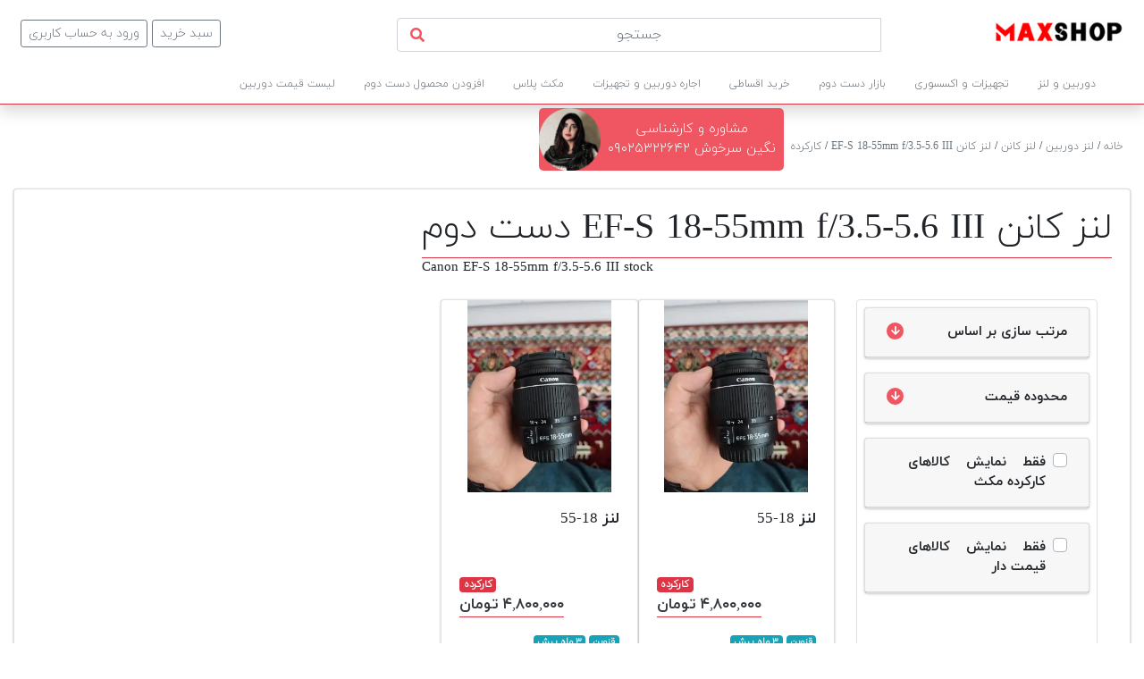

--- FILE ---
content_type: text/html; charset=UTF-8
request_url: https://max-shop.ir/product/camera-lens/canon-lens/canon-ef-s-18-55mm-f3.5-5.6-iii/stock
body_size: 25556
content:
<!doctype html>
<html lang="en">
<head>
            <meta name="device" value="desktop">
        <meta name="enamad" content="739758705"/>
<meta charset="utf-8">
<!--<link rel="manifest" href="/manifest.json">-->
<meta name="theme-color" content="#ef5661" />

<style>@font-face{font-family:iranyekanb;font-display: swap;font-style:normal;font-weight:700;src:url(/front/font/iranyekan/eot/iranyekanwebbold.eot);src:url(/front/font/iranyekan/eot/iranyekanwebbold.eot?#iefix) format('embedded-opentype'),url(/front/font/iranyekan/woff2/iranyekanwebbold.woff2) format('woff2'),url(/front/font/iranyekan/woff/iranyekanwebbold.woff) format('woff'),url(/front/font/iranyekan/ttf/iranyekanwebbold.ttf) format('truetype')}@font-face{font-family:iranyekanl;font-display: swap;font-style:normal;font-weight:300;src:url(/front/font/iranyekan/eot/iranyekanweblight.eot);src:url(/front/font/iranyekan/eot/iranyekanweblight.eot?#iefix) format('embedded-opentype'),url(/front/font/iranyekan/woff2/iranyekanweblight.woff2) format('woff2'),url(/front/font/iranyekan/woff/iranyekanweblight.woff) format('woff'),url(/front/font/iranyekan/ttf/iranyekanweblight.ttf) format('truetype')}@font-face{font-family:iranyekanr;font-display: swap;font-style:normal;font-weight:400;src:url(/front/font/iranyekan/eot/iranyekanwebregular.eot);src:url(/front/font/iranyekan/eot/iranyekanwebregular.eot?#iefix) format('embedded-opentype'),url(/front/font/iranyekan/woff2/iranyekanwebregular.woff2) format('woff2'),url(/front/font/iranyekan/woff/iranyekanwebregular.woff) format('woff'),url(/front/font/iranyekan/ttf/iranyekanwebregular.ttf) format('truetype')}:root{--maxred:#ef5661}.bg-max{background:#ef5661!important}.text-max{color:#ef5661}.btn-max{color:#fff;background-color:#ef5661;border-color:#ef5661}.badge-max{color:#fff;background-color:#ef5661}.list-group-item-max{color:#721c24;background-color:#f5c6cb;border-bottom-right-radius:0!important;border-top-right-radius:0!important}.list-group-item-max.active{color:#fff!important;background-color:#ef5661!important;border-color:#ef5661!important}.ol-0{outline:0!important}body{font-family:iranyekanl!important;font-display: swap;}a{text-decoration:none!important}.rtl{direction:rtl!important}.ltr{direction:ltr}.f-12{font-size:12px}.f-15{font-size:15px}.f-18{font-size:17px}.f-20{font-size:20px}.f-25{font-size:25px}.f-35{font-size:35px}.fit-content{width:fit-content}.h-55{height:55px}html{scroll-behavior:smooth}.yekanr{font-family:iranyekanr}.yekanb{font-family:iranyekanb}#search_button{position:absolute;left:15px;top:9px;z-index:1000}#search-result{position:absolute;width:100%;direction:rtl;text-align:right;background:#fff;z-index:10000;display:none;box-shadow:0 1rem 3rem rgba(0,0,0,.175)!important;border:1px solid #dee2e6!important;border-radius:.25rem!important;top:38px;height:300px}.col,.col-1,.col-10,.col-11,.col-12,.col-2,.col-3,.col-4,.col-5,.col-6,.col-7,.col-8,.col-9,.col-auto,.col-lg,.col-lg-1,.col-lg-10,.col-lg-11,.col-lg-12,.col-lg-2,.col-lg-3,.col-lg-4,.col-lg-5,.col-lg-6,.col-lg-7,.col-lg-8,.col-lg-9,.col-lg-auto,.col-md,.col-md-1,.col-md-10,.col-md-11,.col-md-12,.col-md-2,.col-md-3,.col-md-4,.col-md-5,.col-md-6,.col-md-7,.col-md-8,.col-md-9,.col-md-auto,.col-sm,.col-sm-1,.col-sm-10,.col-sm-11,.col-sm-12,.col-sm-2,.col-sm-3,.col-sm-4,.col-sm-5,.col-sm-6,.col-sm-7,.col-sm-8,.col-sm-9,.col-sm-auto,.col-xl,.col-xl-1,.col-xl-10,.col-xl-11,.col-xl-12,.col-xl-2,.col-xl-3,.col-xl-4,.col-xl-5,.col-xl-6,.col-xl-7,.col-xl-8,.col-xl-9,.col-xl-auto{position:relative;width:100%;padding-right:15px;padding-left:15px}.container-fluid{width:100%;padding-right:15px;padding-left:15px;margin-right:auto;margin-left:auto}.slider img{width:100%;height:335px}img{max-width:100%}.h-435{height:435px}.h-76{height:76px}.offer-lable{background:#ef5661;color:#fff;text-align:center;width:262px;border-radius:0 0 30px 30px}.overflow-y{overflow:auto!important}.offer-list::-webkit-scrollbar{width:5px;height:5px}.offer-list::-webkit-scrollbar-track{background:#f1f1f1}.offer-list::-webkit-scrollbar-thumb{background:#888}@media (max-width:768px){section{margin-top:52px}.slider img{height:168px}}:root{--blue:#007bff;--indigo:#6610f2;--purple:#6f42c1;--pink:#e83e8c;--red:#dc3545;--orange:#fd7e14;--yellow:#ffc107;--green:#28a745;--teal:#20c997;--cyan:#17a2b8;--white:#fff;--gray:#6c757d;--gray-dark:#343a40;--primary:#007bff;--secondary:#6c757d;--success:#28a745;--info:#17a2b8;--warning:#ffc107;--danger:#dc3545;--light:#f8f9fa;--dark:#343a40;--breakpoint-xs:0;--breakpoint-sm:576px;--breakpoint-md:768px;--breakpoint-lg:992px;--breakpoint-xl:1200px;--font-family-sans-serif:-apple-system,BlinkMacSystemFont,"Segoe UI",Roboto,"Helvetica Neue",Arial,sans-serif,"Apple Color Emoji","Segoe UI Emoji","Segoe UI Symbol";--font-family-monospace:SFMono-Regular,Menlo,Monaco,Consolas,"Liberation Mono","Courier New",monospace}*,::after,::before{box-sizing:border-box}html{font-family:sans-serif;line-height:1.15;-webkit-text-size-adjust:100%;-ms-text-size-adjust:100%;-ms-overflow-style:scrollbar}@-ms-viewport{width:device-width}header,nav,section{display:block}body{margin:0;font-family:-apple-system,BlinkMacSystemFont,"Segoe UI",Roboto,"Helvetica Neue",Arial,sans-serif,"Apple Color Emoji","Segoe UI Emoji","Segoe UI Symbol";font-size:1rem;font-weight:400;line-height:1.5;color:#212529;text-align:left;background-color:#fff}p{margin-top:0;margin-bottom:1rem}ul{margin-top:0;margin-bottom:1rem}ul ul{margin-bottom:0}a{color:#007bff;text-decoration:none;background-color:transparent;-webkit-text-decoration-skip:objects}a:not([href]):not([tabindex]){color:inherit;text-decoration:none}img{vertical-align:middle;border-style:none}svg:not(:root){overflow:hidden}input{margin:0;font-family:inherit;font-size:inherit;line-height:inherit}input{overflow:visible}::-webkit-file-upload-button{font:inherit;-webkit-appearance:button}.row{display:-ms-flexbox;display:flex;-ms-flex-wrap:wrap;flex-wrap:wrap;margin-right:-15px;margin-left:-15px}.col,.col-3,.col-4,.col-7,.col-8,.col-9{position:relative;width:100%;min-height:1px;padding-right:15px;padding-left:15px}.col{-ms-flex-preferred-size:0;flex-basis:0;-ms-flex-positive:1;flex-grow:1;max-width:100%}.col-3{-ms-flex:0 0 25%;flex:0 0 25%;max-width:25%}.col-4{-ms-flex:0 0 33.333333%;flex:0 0 33.333333%;max-width:33.333333%}.col-7{-ms-flex:0 0 58.333333%;flex:0 0 58.333333%;max-width:58.333333%}.col-8{-ms-flex:0 0 66.666667%;flex:0 0 66.666667%;max-width:66.666667%}.card{position:relative;display:-ms-flexbox;display:flex;-ms-flex-direction:column;flex-direction:column;min-width:0;word-wrap:break-word;background-color:#fff;background-clip:border-box;border:1px solid rgba(0,0,0,.125);border-radius:.25rem;box-shadow:0 0 1px rgb(0 0 0 / 13%),0 1px 3px rgb(0 0 0 / 20%)}.col-9{-ms-flex:0 0 75%;flex:0 0 75%;max-width:75%}.form-control{display:block;width:100%;padding:.375rem .75rem;font-size:1rem;line-height:1.5;color:#495057;background-color:#fff;background-clip:padding-box;border:1px solid #ced4da;border-radius:.25rem}.form-control::-ms-expand{background-color:transparent;border:0}.form-control::-webkit-input-placeholder{color:#6c757d;opacity:1}.form-control::-moz-placeholder{color:#6c757d;opacity:1}.form-control:-ms-input-placeholder{color:#6c757d;opacity:1}.form-control::-ms-input-placeholder{color:#6c757d;opacity:1}.btn{display:inline-block;font-weight:400;text-align:center;white-space:nowrap;vertical-align:middle;border:1px solid transparent;padding:.375rem .75rem;font-size:1rem;line-height:1.5;border-radius:.25rem}.btn-outline-secondary{color:#6c757d;background-color:transparent;background-image:none;border-color:#6c757d}.btn-sm{padding:.25rem .5rem;font-size:.875rem;line-height:1.5;border-radius:.2rem}.input-group{position:relative;display:-ms-flexbox;display:flex;-ms-flex-wrap:wrap;flex-wrap:wrap;-ms-flex-align:stretch;align-items:stretch;width:100%}.input-group>.form-control{position:relative;-ms-flex:1 1 auto;flex:1 1 auto;width:1%;margin-bottom:0}.input-group>.form-control:not(:last-child){border-top-right-radius:0;border-bottom-right-radius:0}.nav{display:-ms-flexbox;display:flex;-ms-flex-wrap:wrap;flex-wrap:wrap;padding-left:0;margin-bottom:0;list-style:none}.tab-content>.tab-pane{display:none}.tab-content>.active{display:block}.badge{display:inline-block;padding:.25em .4em;font-size:75%;font-weight:700;line-height:1;text-align:center;white-space:nowrap;vertical-align:baseline;border-radius:.25rem}.badge-secondary{color:#fff;background-color:#6c757d}.list-group{display:-ms-flexbox;display:flex;-ms-flex-direction:column;flex-direction:column;padding-left:0;margin-bottom:0}.list-group-item-action{width:100%;color:#495057;text-align:inherit}.list-group-item{position:relative;display:block;padding:.75rem 1.25rem;margin-bottom:-1px;background-color:#fff;border:1px solid rgba(0,0,0,.125)}.list-group-item:first-child{border-top-left-radius:.25rem;border-top-right-radius:.25rem}.list-group-item:last-child{margin-bottom:0;border-bottom-right-radius:.25rem;border-bottom-left-radius:.25rem}.list-group-item.active{z-index:2;color:#fff;background-color:#007bff;border-color:#007bff}.bg-secondary{background-color:#6c757d!important}.border-bottom{border-bottom:1px solid #dee2e6!important}.border-danger{border-color:#dc3545!important}.rounded-right{border-top-right-radius:.25rem!important;border-bottom-right-radius:.25rem!important}.rounded-left{border-top-left-radius:.25rem!important;border-bottom-left-radius:.25rem!important}.d-block{display:block!important}.d-table{display:table!important}.d-flex{display:-ms-flexbox!important;display:flex!important}.flex-row-reverse{-ms-flex-direction:row-reverse!important;flex-direction:row-reverse!important}.flex-wrap{-ms-flex-wrap:wrap!important;flex-wrap:wrap!important}.flex-nowrap{-ms-flex-wrap:nowrap!important;flex-wrap:nowrap!important}.justify-content-between{-ms-flex-pack:justify!important;justify-content:space-between!important}.align-items-center{-ms-flex-align:center!important;align-items:center!important}.float-right{float:right!important}.shadow{box-shadow:0 .5rem 1rem rgba(0,0,0,.15)!important}.shadow-lg{box-shadow:0 1rem 3rem rgba(0,0,0,.175)!important}.w-100{width:100%!important}.h-100{height:100%!important}.mr-0,.mx-0{margin-right:0!important}.ml-0,.mx-0{margin-left:0!important}.my-1{margin-top:.25rem!important}.my-1{margin-bottom:.25rem!important}.mr-2,.mx-2{margin-right:.5rem!important}.mb-2{margin-bottom:.5rem!important}.ml-2,.mx-2{margin-left:.5rem!important}.mx-3{margin-right:1rem!important}.mx-3{margin-left:1rem!important}.my-4{margin-top:1.5rem!important}.my-4{margin-bottom:1.5rem!important}.mt-5{margin-top:3rem!important}.p-0{padding:0!important}.pr-0,.px-0{padding-right:0!important}.px-0{padding-left:0!important}.pt-1{padding-top:.25rem!important}.p-2{padding:.5rem!important}.pt-2{padding-top:.5rem!important}.px-2{padding-right:.5rem!important}.px-2{padding-left:.5rem!important}.py-3{padding-top:1rem!important}.py-3{padding-bottom:1rem!important}.py-4{padding-top:1.5rem!important}.px-4{padding-right:1.5rem!important}.py-4{padding-bottom:1.5rem!important}.px-4{padding-left:1.5rem!important}.pt-5{padding-top:3rem!important}.pl-5{padding-left:3rem!important}.mr-auto,.mx-auto{margin-right:auto!important}.ml-auto,.mx-auto{margin-left:auto!important}@media (min-width:768px){.ml-md-auto{margin-left:auto!important}}.text-left{text-align:left!important}.text-right{text-align:right!important}.text-center{text-align:center!important}.text-white{color:#fff!important}.text-secondary{color:#6c757d!important}.text-dark{color:#343a40!important}.text-muted{color:#6c757d!important}.slick-track{position:relative;top:0;left:0;display:block;margin-left:auto;margin-right:auto}.slick-track:after,.slick-track:before{display:table;content:''}.slick-track:after{clear:both}.slick-slide{display:none;float:left;height:100%;min-height:1px}.slick-slide img{display:block}@media (max-width:992px){ul#menu-right{text-align:right;margin-top:15px;padding:0}.nav{width:auto;color:#4c4c4c}.nav,.nav li,.nav ul{display:block;font-size:14px}.nav ul.child1{display:none;padding:10px 25px 10px 0;background:#f7f5f5;border-top:1px dotted #ef5762;border-bottom:1px dotted #ef5762}.barex{padding:10px 0 10px 0;border-bottom:1px solid #4c4c4c}}.barex{display:inline-block;color:#6f6f6f;font-size:12px}.barex:after{content:"";width:0%;display:block;border-bottom:2px solid #eceff1;-webkit-transform:scale3d(0,1,1);margin:auto}.barex .menu-name{padding:11px 16px;display:block}.nav-menu{position:relative;z-index:100}.menu-children-div{display:none;position:absolute;top:42.8px;font-family:iranyekanl;font-size:12px;background:#fff;right:38px;width:878px;height:320px;border-radius:0 0 10px 10px;box-shadow:0 0 4px rgba(0,0,0,.16)}.menu-children-div2{display:block;padding:6px 20px}ul#menu-right{padding-right:38px;margin-bottom:0}.child1{padding:0;direction:rtl;text-align:right;border-bottom:1px solid #ccc9c9}.right-side{width:175px;padding:10px 15px;background:#f4f4f4}.left-side{width:705px;height:320px;position:absolute;top:0;left:0;background:#fff;display:none;padding-top:10px;flex-direction:column;flex-wrap:wrap;border-radius:0 0 0 9px}.parent-menu{color:#ef5661;font-weight:600;padding-right:13px}.left-side li{width:fit-content;display:inline-flex}@media (max-width:992px){.nav-mobile{height:100%;width:0;position:fixed;z-index:1;top:0;right:0;background-color:#fff;overflow-x:hidden;padding-top:60px;transition:0.5s}.nav-mobile a{text-decoration:none;font-size:5px;color:#818181;display:block;transition:0.3s;z-index:20}.nav-mobile .closebtn{padding:3px 8px 8px 20px;position:absolute;top:0;left:0;font-size:36px;margin-right:50px}#main{transition:margin-right .5s;padding:20px}ul#menu-right{text-align:right;margin-top:15px;padding:0}.nav-mobile{padding-top:15px;box-shadow:#CDCDCD 0 0 .3125rem}.nav-mobile a{font-size:14px}.nav{width:auto;color:#4c4c4c}.nav,.nav ul,.nav li{display:block;font-size:14px}.nav ul.child1{display:none;padding:10px 25px 10px 0;background:#f7f5f5;border-top:1px dotted #ef5762;border-bottom:1px dotted #ef5762}.nav ul.child2{display:none}.barex{padding:10px 0 10px 0;border-bottom:1px solid #4c4c4c}.parent-a{padding-right:20px}.child-a{padding:10px 5px}.menu-title{color:#ef5661}.menu-subtitle{padding-right:5px}.barex:hover:after{border-bottom:none!important;-webkit-transform:scale3d(1,1,1);transition-duration:.5s;width:100%;content:none}.child1 .right-side:hover{border-right:none!important;background:none!important}}@media (max-width:768px){.header{position:fixed;top:0;right:0;left:0;background:#fff;z-index:100}.justify-content-md-center{justify-content:center!important}}@media (max-width:425px){.bread{min-height:68px !important}#creadit{width:110px;padding:7px 20px;background:#ef5661;color:#fff;transition:all .5s;cursor:pointer;border:1px solid snow}#buy{width:100px;padding:7px 20px;background:#ef5661;color:#fff;transition:all .5s;cursor:pointer;border:1px solid snow}.mt-50{margin-top: 50px!important;}.mobile-main-image{min-height:281px}.display-none{display:none}.menu-button-mobile{height:31px;width:31px}.logo{width:100px}.opennav i{font-size:15px}.px-2{padding-left:.5rem!important;padding-right:.5rem!important}.py-2{padding-top:.5rem!important;padding-bottom:.5rem!important}.border-bottom{border-bottom:1px solid #dee2e6!important}.pt-4{padding-top: 1.5rem!important}.pb-2{padding-bottom: .5rem!important}}</style>
<meta name="viewport" content="width=device-width, initial-scale=1, shrink-to-fit=no">
<meta name="csrf-token" content="myOcouoaV1xrvTvlMrKW7SbdlCgrEWRabtFFIvcG">
<script type="application/ld+json"> {"@context": "https://schema.org","@type": "ElectronicsStore","@id": "https://max-shop.ir/#local-business","name": "مکث شاپ - Max Shop","image": "https://max-shop.ir/storage/sitelogo/max shop logo.png","url": "https://max-shop.ir","telephone": "02633534315","address": {"@type": "PostalAddress","streetAddress": "45 Metri Golshahr - East Kokab","addressLocality": "Karaj","postalCode": "3137884133","addressCountry": "IR"},"geo": {"@type": "GeoCoordinates","latitude": 3137884133,"longitude": 3137884133},"openingHoursSpecification": {"@type": "OpeningHoursSpecification","dayOfWeek": ["Monday","Tuesday","Wednesday","Thursday","Saturday","Sunday"],"opens": "09:00","closes": "20:00"},"priceRange": "20000IRR - 5000000000IRT","sameAs": ["https://fb.com/max.shop.stock","https://www.linkedin.com/in/maxshop-stock/","https://www.aparat.com/maxshop.com","https://t.me/maax_shop"]} </script>
<!-- Google Tag Manager -->
<script>(function(w,d,s,l,i){w[l]=w[l]||[];w[l].push({'gtm.start':
            new Date().getTime(),event:'gtm.js'});var f=d.getElementsByTagName(s)[0],
        j=d.createElement(s),dl=l!='dataLayer'?'&l='+l:'';j.async=true;j.src=
        'https://www.googletagmanager.com/gtm.js?id='+i+dl;f.parentNode.insertBefore(j,f);
    })(window,document,'script','dataLayer','GTM-P5745VJ');</script>
    <script src="https://analytics.ahrefs.com/analytics.js" data-key="68LzR5BNwh3rAhnMgR8G3g" async></script>
<!-- End Google Tag Manager -->
<meta name="enamad" content="739758705"/>

<link rel="icon" href="/storage/sitelogo/max shop-icon.png">
<style>
    a{
        text-decoration:none;
    }
    .floating_btn {
        position: fixed;
        bottom: -10px;
        right: -10px;
        width: 100px;
        height: 100px;
        display: flex;
        flex-direction: column;
        align-items:center;
        justify-content:center;
        z-index: 1000;
    }
    @keyframes pulsing {
        to {
            box-shadow: 0 0 0 30px rgba(232, 76, 61, 0);
        }
    }
    .contact_icon {
        background-color: #00ff0e;
        color: #fff;
        width: 60px;
        height: 60px;
        font-size: 30px;
        border-radius: 50px;
        text-align: center;
        display: flex;
        align-items: center;
        justify-content: center;
        transform: translatey(0px);
        box-shadow: 0 0 0 0 #42db87;
        animation: pulsing 2s infinite cubic-bezier(0.66, 0, 0, 1);
        font-weight: normal;
        font-family: sans-serif;
        text-decoration: none !important;
        transition: all 10000ms cubic-bezier(0.22, 0.61, 0.36, 1);
    }

    @media (max-width: 576px) {
        li.page-item {
            display: block !important;
        }
    }
</style>
            <script type="application/ld+json">{"@context": "https://schema.org","@type": "BreadcrumbList","itemListElement": [{"@type": "ListItem","position": 1,"name": "فروشگاه اینترنتی مکث شاپ","item": "https://max-shop.ir"},{"@type": "ListItem","position": 2,"name": "لنز دوربین","item": "https://max-shop.ir/product/camera-lens"},{"@type": "ListItem","position": 3,"name": "لنز کانن","item": "https://max-shop.ir/product/camera-lens/canon-lens"},{"@type": "ListItem","position": 4,"name": "لنز کانن EF-S 18-55mm f/3.5-5.6 III","item": "https://max-shop.ir/product/camera-lens/canon-lens/canon-ef-s-18-55mm-f3.5-5.6-iii"},{"@type": "ListItem","position": 5,"name": "لنز کانن EF-S 18-55mm f/3.5-5.6 III دست دوم","item": "https://max-shop.ir/product/camera-lens/canon-lens/canon-ef-s-18-55mm-f3.5-5.6-iii/stock"}]}</script>
        <meta property="og:locale" content="fa_IR">
    <meta property="og:site_name" content="مکث شاپ">
    <meta property="og:type" content="article">
            <meta property="og:url" content="https://max-shop.ir/product/camera-lens/canon-lens//stock">
                    <link rel="canonical" href="https://max-shop.ir/product/camera-lens/canon-lens/canon-ef-s-18-55mm-f3.5-5.6-iii/stock" />
                <meta property="og:image" content="https://max-shop.ir/storage/image/Canon EF-S 18-55mm f3.5-5.6 III/Gallery/خرید لنز کانن ef-s 18-55mm f3.5-5.6 iii.png">
    <meta property="og:image:secure_url" content="https://max-shop.ir/storage/image/Canon EF-S 18-55mm f3.5-5.6 III/Gallery/خرید لنز کانن ef-s 18-55mm f3.5-5.6 iii.png">

        <title>قیمت و خرید لنز کانن EF-S 18-55mm f/3.5-5.6 III کارکرده + مشخصات</title>
    <meta property="og:title" content="قیمت و خرید لنز کانن EF-S 18-55mm f/3.5-5.6 III کارکرده + مشخصات">

        <meta name="description" content="خرید Canon EF-S 18-55mm f/3.5-5.6 III کارکرده همراه قیمت ⭐ نقد و بررسی Canon EF-S 18-55mm f/3.5-5.6 III کارکرده ⭐">
    <meta property="og:description" content="خرید Canon EF-S 18-55mm f/3.5-5.6 III کارکرده همراه قیمت ⭐ نقد و بررسی Canon EF-S 18-55mm f/3.5-5.6 III کارکرده ⭐">

                    
    
    <meta name="csrf-token" content="myOcouoaV1xrvTvlMrKW7SbdlCgrEWRabtFFIvcG">
    
    <style>
        .filter-mobile{
            z-index: 12 !important;
        }
        #filter-side {
            z-index: 11 !important;
        }
        .filter-mobile ~ .slick-track .slick-arrow {
            width: 34px;
            height: 65px;
            position: absolute;
            top: 62%;
        }
        @media (max-width: 768px) {
            .container-fluid .bread {
                align-items: center;
                padding-top: 10px !important;
                font-size: 14px;
            }
            .container-fluid .bread > span {
                overflow-y: hidden;
                width: 100%;
                display: flex;
                height: 29px !important;
            }
            .container-fluid .bread a{
                display: inline-block !important;
                min-width: fit-content;
                padding: 0 12px;
                color: #c9c8c8 !important;
            }
            .quick-access {
                display: none !important;
            }
        }
    </style>
</head>
<body>
    <header class="shadow">
        <div class="blog-header py-3 px-2">
            <div class="row flex-nowrap justify-content-between align-items-center mr-0 ml-0">
                <div class="col-4 text-left">
                                            <a class="btn btn-sm btn-outline-secondary" href="https://max-shop.ir/login-register">ورود به حساب
                            کاربری</a>
                                                                <a class="btn btn-sm btn-outline-secondary" href="https://max-shop.ir/cart">سبد خرید</a>
                    
                </div>
                <div class="col-8 pt-1 d-flex">
                    <div class="input-group col-8 rtl p-0">
                        <input type="text" id="search_input" class="form-control text-center" placeholder="جستجو" autocomplete="off">
                        <span class="text-max" id="search_button"><i class="fa fa-search"></i></span>

                        <div id="search-result">

                        </div>
                    </div>
                    <a href="https://max-shop.ir" class="ml-md-auto">
                        <picture>
                            <source type="image/webp" srcset="/storage/thumbnail/sitelogo/max shop logo.webp">
                            <source type="image/jpeg" srcset="/storage/sitelogo/max%20shop%20logo.png">
                            <img src="/storage/sitelogo/max%20shop%20logo.png" width="145" height="31" loading="lazy" alt="مکث شاپ">
                        </picture>
                    </a>
                </div>
            </div>
        </div>

        <div class="nav-scroller border-bottom border-danger">
            <nav class="nav nav-menu d-flex flex-row-reverse">
                <ul id="menu-right" class="d-flex d-flex flex-row-reverse">
                    
                                            <li class="barex دوربین و لنز">
                            <div class="menu-name">
                                            <span>
                                                                    دوربین و لنز
                                            </span>
                                                                                        <div class="دوربین و لنزchild menu-children-div">
                                                                                                                            <ul class="child1">
                                                <div class="right-side">
                                                                                                        <a  href="https://max-shop.ir/product/camera"
                                                        class="barexchild barexdown text-secondary">
                                                        دوربین عکاسی
                                                    </a>
                                                    <div class="left-side">
                                                                                                                                                                                                                                                                                                                    <li class="دوربین عکاسیchild2 menu-children-div2 parent-menu">
                                                                                                                                                <a  href="https://max-shop.ir/product/camera"
                                                                            class="barexchild2 barexdown2 text-max">
                                                                            دوربین عکاسی
                                                                        </a>
                                                                    </li>
                                                                
                                                                                                                                                                                                                                                                                <li class="دوربین عکاسیchild2 menu-children-div2">
                                                                                                                                                        <a  href="https://max-shop.ir/product/camera/canon-camera"
                                                                                class="barexchild2 barexdown2 text-secondary">
                                                                                دوربین کانن canon
                                                                            </a>
                                                                        </li>
                                                                                                                                            <li class="دوربین عکاسیchild2 menu-children-div2">
                                                                                                                                                        <a  href="https://max-shop.ir/product/camera/nikon-camera"
                                                                                class="barexchild2 barexdown2 text-secondary">
                                                                                دوربین نیکون nikon
                                                                            </a>
                                                                        </li>
                                                                                                                                            <li class="دوربین عکاسیchild2 menu-children-div2">
                                                                                                                                                        <a  href="https://max-shop.ir/product/camera/sony-camera"
                                                                                class="barexchild2 barexdown2 text-secondary">
                                                                                دوربین سونی sony
                                                                            </a>
                                                                        </li>
                                                                                                                                                                                                                                                                                                                                    <li class="دوربین عکاسیchild2 menu-children-div2 parent-menu">
                                                                                                                                                <a  class="barexchild2 barexdown2 text-max">
                                                                            بر اساس نوع
                                                                        </a>
                                                                    </li>
                                                                
                                                                                                                                                                                                                                                                                <li class="بر اساس نوعchild2 menu-children-div2">
                                                                                                                                                        <a  href="https://max-shop.ir/tag/%D8%AF%D9%88%D8%B1%D8%A8%DB%8C%D9%86-4k"
                                                                                class="barexchild2 barexdown2 text-secondary">
                                                                                دوربین 4k
                                                                            </a>
                                                                        </li>
                                                                                                                                            <li class="بر اساس نوعchild2 menu-children-div2">
                                                                                                                                                        <a  href="https://max-shop.ir/tag/%D8%AF%D9%88%D8%B1%D8%A8%DB%8C%D9%86-full-hd"
                                                                                class="barexchild2 barexdown2 text-secondary">
                                                                                دوربین Full HD
                                                                            </a>
                                                                        </li>
                                                                                                                                            <li class="بر اساس نوعchild2 menu-children-div2">
                                                                                                                                                        <a  href="https://max-shop.ir/product/camera/compact-camera"
                                                                                class="barexchild2 barexdown2 text-secondary">
                                                                                دوربین خانگی ( کامپکت )
                                                                            </a>
                                                                        </li>
                                                                                                                                            <li class="بر اساس نوعchild2 menu-children-div2">
                                                                                                                                                        <a  href="https://max-shop.ir/product/action-camera"
                                                                                class="barexchild2 barexdown2 text-secondary">
                                                                                دوربین ورزشی ( اکشن کمرا )
                                                                            </a>
                                                                        </li>
                                                                                                                                            <li class="بر اساس نوعchild2 menu-children-div2">
                                                                                                                                                        <a  href="https://max-shop.ir/product/camera/instax-camera"
                                                                                class="barexchild2 barexdown2 text-secondary">
                                                                                دوربین چاپ سریع
                                                                            </a>
                                                                        </li>
                                                                                                                                                                                                                                                                                                                                    <li class="دوربین عکاسیchild2 menu-children-div2 parent-menu">
                                                                                                                                                <a  href="https://max-shop.ir/product/photography-ready-kits"
                                                                            class="barexchild2 barexdown2 text-max">
                                                                            کیت های آماده عکاسی	
                                                                        </a>
                                                                    </li>
                                                                
                                                                                                                                                                                                                                                                                <li class="کیت های آماده عکاسی	child2 menu-children-div2">
                                                                                                                                                        <a  href="https://max-shop.ir/product/photography-ready-kits/canon-kits"
                                                                                class="barexchild2 barexdown2 text-secondary">
                                                                                کیت های آماده کانن	
                                                                            </a>
                                                                        </li>
                                                                                                                                            <li class="کیت های آماده عکاسی	child2 menu-children-div2">
                                                                                                                                                        <a  href="https://max-shop.ir/product/photography-ready-kits/nikon-kits"
                                                                                class="barexchild2 barexdown2 text-secondary">
                                                                                کیت های آماده نیکون	
                                                                            </a>
                                                                        </li>
                                                                                                                                                                                                                                                                                                                                    <li class="دوربین عکاسیchild2 menu-children-div2 d-flex flex-wrap align-items-center h-100">
                                                                        <picture>
                                                                            <source type="image/webp" srcset="/storage/thumbnail/Menu/camera-100.webp">
                                                                            <source type="image/jpeg" srcset="/storage/thumbnail/Menu/camera-100.jpg">
                                                                            <img src="/storage/thumbnail/Menu/camera-100.jpg"
                                                                                 width="250"
                                                                                 class="barexchild2 barexdown2 text-secondary" loading="lazy">
                                                                        </picture>
                                                                    </li>
                                                                
                                                                                                                                                                                                                                        </div>
                                                </div>
                                            </ul>
                                                                                    <ul class="child1">
                                                <div class="right-side">
                                                                                                        <a  href="https://max-shop.ir/product/camera-lens"
                                                        class="barexchild barexdown text-secondary">
                                                        لنز دوربین
                                                    </a>
                                                    <div class="left-side">
                                                                                                                                                                                                                                                                                                                    <li class="لنز دوربینchild2 menu-children-div2 parent-menu">
                                                                                                                                                <a  class="barexchild2 barexdown2 text-max">
                                                                            بر اساس برند
                                                                        </a>
                                                                    </li>
                                                                
                                                                                                                                                                                                                                                                                <li class="بر اساس برندchild2 menu-children-div2">
                                                                                                                                                        <a  href="https://max-shop.ir/product/camera-lens/canon-lens"
                                                                                class="barexchild2 barexdown2 text-secondary">
                                                                                کانن
                                                                            </a>
                                                                        </li>
                                                                                                                                            <li class="بر اساس برندchild2 menu-children-div2">
                                                                                                                                                        <a  href="https://max-shop.ir/product/camera-lens/nikon-lens"
                                                                                class="barexchild2 barexdown2 text-secondary">
                                                                                نیکون
                                                                            </a>
                                                                        </li>
                                                                                                                                            <li class="بر اساس برندchild2 menu-children-div2">
                                                                                                                                                        <a  href="https://max-shop.ir/product/camera-lens/sony-lens"
                                                                                class="barexchild2 barexdown2 text-secondary">
                                                                                سونی
                                                                            </a>
                                                                        </li>
                                                                                                                                            <li class="بر اساس برندchild2 menu-children-div2">
                                                                                                                                                        <a  href="https://max-shop.ir/product/camera-lens/sigma-lens"
                                                                                class="barexchild2 barexdown2 text-secondary">
                                                                                سیگما
                                                                            </a>
                                                                        </li>
                                                                                                                                                                                                                                                                                                                                    <li class="لنز دوربینchild2 menu-children-div2 parent-menu">
                                                                                                                                                <a  class="barexchild2 barexdown2 text-max">
                                                                            بر اساس نوع
                                                                        </a>
                                                                    </li>
                                                                
                                                                                                                                                                                                                                                                                <li class="بر اساس نوعchild2 menu-children-div2">
                                                                                                                                                        <a  href="https://max-shop.ir/tag/wide-lens"
                                                                                class="barexchild2 barexdown2 text-secondary">
                                                                                لنز واید
                                                                            </a>
                                                                        </li>
                                                                                                                                            <li class="بر اساس نوعchild2 menu-children-div2">
                                                                                                                                                        <a  href="https://max-shop.ir/tag/fixed-lens"
                                                                                class="barexchild2 barexdown2 text-secondary">
                                                                                لنز ثابت
                                                                            </a>
                                                                        </li>
                                                                                                                                            <li class="بر اساس نوعchild2 menu-children-div2">
                                                                                                                                                        <a  href="https://max-shop.ir/tag/%D9%84%D9%86%D8%B2-%D9%81%D9%88%D9%84-%D9%81%D8%B1%DB%8C%D9%85"
                                                                                class="barexchild2 barexdown2 text-secondary">
                                                                                لنز فول فریم	
                                                                            </a>
                                                                        </li>
                                                                                                                                            <li class="بر اساس نوعchild2 menu-children-div2">
                                                                                                                                                        <a  href="https://max-shop.ir/tag/%D9%84%D9%86%D8%B2-%D8%B2%D9%88%D9%85"
                                                                                class="barexchild2 barexdown2 text-secondary">
                                                                                لنز زوم	
                                                                            </a>
                                                                        </li>
                                                                                                                                            <li class="بر اساس نوعchild2 menu-children-div2">
                                                                                                                                                        <a  href="https://max-shop.ir/tag/%D9%84%D9%86%D8%B2-%D9%85%D8%A7%DA%A9%D8%B1%D9%88"
                                                                                class="barexchild2 barexdown2 text-secondary">
                                                                                لنز ماکرو	
                                                                            </a>
                                                                        </li>
                                                                                                                                            <li class="بر اساس نوعchild2 menu-children-div2">
                                                                                                                                                        <a  href="https://max-shop.ir/tag/%D9%84%D9%86%D8%B2-%D8%AA%D9%84%D9%87-%D9%81%D8%AA%D9%88"
                                                                                class="barexchild2 barexdown2 text-secondary">
                                                                                لنز تله فتو	
                                                                            </a>
                                                                        </li>
                                                                                                                                            <li class="بر اساس نوعchild2 menu-children-div2">
                                                                                                                                                        <a  href="https://max-shop.ir/tag/mirrorless-lens"
                                                                                class="barexchild2 barexdown2 text-secondary">
                                                                                لنز میرولس
                                                                            </a>
                                                                        </li>
                                                                                                                                                                                                                                                                                                                                    <li class="لنز دوربینchild2 menu-children-div2 d-flex flex-wrap align-items-center h-100">
                                                                        <picture>
                                                                            <source type="image/webp" srcset="/storage/thumbnail/Menu/LENS-100.webp">
                                                                            <source type="image/jpeg" srcset="/storage/thumbnail/Menu/LENS-100.jpg">
                                                                            <img src="/storage/thumbnail/Menu/LENS-100.jpg"
                                                                                 width="250"
                                                                                 class="barexchild2 barexdown2 text-secondary" loading="lazy">
                                                                        </picture>
                                                                    </li>
                                                                
                                                                                                                                                                                                                                        </div>
                                                </div>
                                            </ul>
                                                                            </div>
                                                            </div>
                        </li>
                                            <li class="barex تجهیزات و اکسسوری">
                            <div class="menu-name">
                                            <span>
                                                                    تجهیزات و اکسسوری
                                            </span>
                                                                                        <div class="تجهیزات و اکسسوریchild menu-children-div">
                                                                                                                            <ul class="child1">
                                                <div class="right-side">
                                                                                                        <a  href="https://max-shop.ir/product/lighting"
                                                        class="barexchild barexdown text-secondary">
                                                        نورپردازی
                                                    </a>
                                                    <div class="left-side">
                                                                                                                                                                                                                                                                                                                    <li class="نورپردازیchild2 menu-children-div2 parent-menu">
                                                                                                                                                <a  href="https://max-shop.ir/product/lighting/ring-light"
                                                                            class="barexchild2 barexdown2 text-max">
                                                                            رینگ لایت
                                                                        </a>
                                                                    </li>
                                                                
                                                                                                                                                                                                                                                                                <li class="رینگ لایتchild2 menu-children-div2">
                                                                                                                                                        <a  href="https://max-shop.ir/tag/ring-light-fork-branch"
                                                                                class="barexchild2 barexdown2 text-secondary">
                                                                                رینگ لایت دو شاخه (شاخه ای)
                                                                            </a>
                                                                        </li>
                                                                                                                                            <li class="رینگ لایتchild2 menu-children-div2">
                                                                                                                                                        <a  href="https://max-shop.ir/tag/phone-ring-light"
                                                                                class="barexchild2 barexdown2 text-secondary">
                                                                                رینگ لایت گوشی
                                                                            </a>
                                                                        </li>
                                                                                                                                            <li class="رینگ لایتchild2 menu-children-div2">
                                                                                                                                                        <a  href="https://max-shop.ir/tag/rgb-light-ring"
                                                                                class="barexchild2 barexdown2 text-secondary">
                                                                                رینگ لایت RGB
                                                                            </a>
                                                                        </li>
                                                                                                                                            <li class="رینگ لایتchild2 menu-children-div2">
                                                                                                                                                        <a  href="https://max-shop.ir/tag/hall-light-ring"
                                                                                class="barexchild2 barexdown2 text-secondary">
                                                                                رینگ لایت سالنی
                                                                            </a>
                                                                        </li>
                                                                                                                                            <li class="رینگ لایتchild2 menu-children-div2">
                                                                                                                                                        <a  href="https://max-shop.ir/tag/dental-ring-light"
                                                                                class="barexchild2 barexdown2 text-secondary">
                                                                                رینگ لایت دندان پزشکی
                                                                            </a>
                                                                        </li>
                                                                                                                                                                                                                                                                                                                                    <li class="نورپردازیchild2 menu-children-div2 parent-menu">
                                                                                                                                                <a  class="barexchild2 barexdown2 text-max">
                                                                            نور و تجهیزات
                                                                        </a>
                                                                    </li>
                                                                
                                                                                                                                                                                                                                                                                <li class="نور و تجهیزاتchild2 menu-children-div2">
                                                                                                                                                        <a  href="https://max-shop.ir/product/lighting/studio-flash"
                                                                                class="barexchild2 barexdown2 text-secondary">
                                                                                فلاش استودیویی شاخه ای
                                                                            </a>
                                                                        </li>
                                                                                                                                            <li class="نور و تجهیزاتchild2 menu-children-div2">
                                                                                                                                                        <a  href="https://max-shop.ir/product/lighting/studio-flash-kit"
                                                                                class="barexchild2 barexdown2 text-secondary">
                                                                                کیت فلاش استودیویی
                                                                            </a>
                                                                        </li>
                                                                                                                                            <li class="نور و تجهیزاتchild2 menu-children-div2">
                                                                                                                                                        <a  href="https://max-shop.ir/product/lighting/portable-flash"
                                                                                class="barexchild2 barexdown2 text-secondary">
                                                                                فلاش پرتابل
                                                                            </a>
                                                                        </li>
                                                                                                                                            <li class="نور و تجهیزاتchild2 menu-children-div2">
                                                                                                                                                        <a  href="https://max-shop.ir/product/lighting/speedlite"
                                                                                class="barexchild2 barexdown2 text-secondary">
                                                                                فلاش روی دوربین ( اسپیدلایت )
                                                                            </a>
                                                                        </li>
                                                                                                                                            <li class="نور و تجهیزاتchild2 menu-children-div2">
                                                                                                                                                        <a  href="https://max-shop.ir/product/lighting/macro-ringlight"
                                                                                class="barexchild2 barexdown2 text-secondary">
                                                                                فلاش ماکرو
                                                                            </a>
                                                                        </li>
                                                                                                                                            <li class="نور و تجهیزاتchild2 menu-children-div2">
                                                                                                                                                        <a  href="https://max-shop.ir/product/lighting/sunpack"
                                                                                class="barexchild2 barexdown2 text-secondary">
                                                                                نور ثابت - نور فلات ( سان پک )
                                                                            </a>
                                                                        </li>
                                                                                                                                            <li class="نور و تجهیزاتchild2 menu-children-div2">
                                                                                                                                                        <a  href="https://max-shop.ir/product/lighting/radio-flash-trigger"
                                                                                class="barexchild2 barexdown2 text-secondary">
                                                                                رادیو فلاش ( رادیو تریگر )
                                                                            </a>
                                                                        </li>
                                                                                                                                                                                                                                                                                                                                    <li class="نورپردازیchild2 menu-children-div2 parent-menu">
                                                                                                                                                <a  href="https://max-shop.ir/product/lighting/lihgtbox"
                                                                            class="barexchild2 barexdown2 text-max">
                                                                            خیمه عکاسی
                                                                        </a>
                                                                    </li>
                                                                
                                                                                                                                                                                                                                                                <li class="نورپردازیchild2 menu-children-div2 parent-menu">
                                                                                                                                                <a  class="barexchild2 barexdown2 text-max">
                                                                            شکل دهنده های نور
                                                                        </a>
                                                                    </li>
                                                                
                                                                                                                                                                                                                                                                                <li class="شکل دهنده های نورchild2 menu-children-div2">
                                                                                                                                                        <a  href="https://max-shop.ir/product/lighting/softbox"
                                                                                class="barexchild2 barexdown2 text-secondary">
                                                                                سافت باکس
                                                                            </a>
                                                                        </li>
                                                                                                                                            <li class="شکل دهنده های نورchild2 menu-children-div2">
                                                                                                                                                        <a  href="https://max-shop.ir/product/lighting/photography-umbrella"
                                                                                class="barexchild2 barexdown2 text-secondary">
                                                                                چتر
                                                                            </a>
                                                                        </li>
                                                                                                                                            <li class="شکل دهنده های نورchild2 menu-children-div2">
                                                                                                                                                        <a  href="https://max-shop.ir/product/lighting/snoot"
                                                                                class="barexchild2 barexdown2 text-secondary">
                                                                                خرطومی، زنبوری و شیدر
                                                                            </a>
                                                                        </li>
                                                                                                                                            <li class="شکل دهنده های نورchild2 menu-children-div2">
                                                                                                                                                        <a  href="https://max-shop.ir/product/lighting/beauty-dish"
                                                                                class="barexchild2 barexdown2 text-secondary">
                                                                                کاسه و بیوتی دیش
                                                                            </a>
                                                                        </li>
                                                                                                                                            <li class="شکل دهنده های نورchild2 menu-children-div2">
                                                                                                                                                        <a  href="https://max-shop.ir/product/lighting/reflector"
                                                                                class="barexchild2 barexdown2 text-secondary">
                                                                                رفلکتور
                                                                            </a>
                                                                        </li>
                                                                                                                                            <li class="شکل دهنده های نورchild2 menu-children-div2">
                                                                                                                                                        <a  href="https://max-shop.ir/product/photography-accessories/photography-backdrop"
                                                                                class="barexchild2 barexdown2 text-secondary">
                                                                                پرده عکاسی ( فون )
                                                                            </a>
                                                                        </li>
                                                                                                                                            <li class="شکل دهنده های نورchild2 menu-children-div2">
                                                                                                                                                        <a  href="https://max-shop.ir/product/photography-accessories/photography-backdrop-stand"
                                                                                class="barexchild2 barexdown2 text-secondary">
                                                                                پایه فون عکاسی
                                                                            </a>
                                                                        </li>
                                                                                                                                                                                                                                                                                                                                    <li class="نورپردازیchild2 menu-children-div2 parent-menu">
                                                                                                                                                <a  href="https://max-shop.ir/tag/complete-lighting-pack"
                                                                            class="barexchild2 barexdown2 text-max">
                                                                            پک کامل نورپردازی
                                                                        </a>
                                                                    </li>
                                                                
                                                                                                                                                                                                                                        </div>
                                                </div>
                                            </ul>
                                                                                    <ul class="child1">
                                                <div class="right-side">
                                                                                                        <a  href="https://max-shop.ir/product/camera-accessories"
                                                        class="barexchild barexdown text-secondary">
                                                        تجهیزات دوربین عکاسی
                                                    </a>
                                                    <div class="left-side">
                                                                                                                                                                                                                                                                                                                    <li class="تجهیزات دوربین عکاسیchild2 menu-children-div2 parent-menu">
                                                                                                                                                <a  href="https://max-shop.ir/product/camera-accessories/camera-strap"
                                                                            class="barexchild2 barexdown2 text-max">
                                                                            بند
                                                                        </a>
                                                                    </li>
                                                                
                                                                                                                                                                                                                                                                <li class="تجهیزات دوربین عکاسیchild2 menu-children-div2 parent-menu">
                                                                                                                                                <a  href="https://max-shop.ir/product/camera-accessories/camera-cover"
                                                                            class="barexchild2 barexdown2 text-max">
                                                                            کاور ژله ای
                                                                        </a>
                                                                    </li>
                                                                
                                                                                                                                                                                                                                                                <li class="تجهیزات دوربین عکاسیchild2 menu-children-div2 parent-menu">
                                                                                                                                                <a  href="https://max-shop.ir/product/camera-accessories/camera-screen-protector"
                                                                            class="barexchild2 barexdown2 text-max">
                                                                            محافظ صفحه نمایش
                                                                        </a>
                                                                    </li>
                                                                
                                                                                                                                                                                                                                                                <li class="تجهیزات دوربین عکاسیchild2 menu-children-div2 parent-menu">
                                                                                                                                                <a  href="https://max-shop.ir/product/camera-accessories/camera-battery"
                                                                            class="barexchild2 barexdown2 text-max">
                                                                            باتری
                                                                        </a>
                                                                    </li>
                                                                
                                                                                                                                                                                                                                                                <li class="تجهیزات دوربین عکاسیchild2 menu-children-div2 parent-menu">
                                                                                                                                                <a  href="https://max-shop.ir/product/camera-accessories/camera-battery-charger"
                                                                            class="barexchild2 barexdown2 text-max">
                                                                            شارژر
                                                                        </a>
                                                                    </li>
                                                                
                                                                                                                                                                                                                                                                <li class="تجهیزات دوربین عکاسیchild2 menu-children-div2 parent-menu">
                                                                                                                                                <a  href="https://max-shop.ir/product/camera-accessories/camera-battery-grip"
                                                                            class="barexchild2 barexdown2 text-max">
                                                                            گریپ
                                                                        </a>
                                                                    </li>
                                                                
                                                                                                                                                                                                                                                                <li class="تجهیزات دوربین عکاسیchild2 menu-children-div2 d-flex flex-wrap align-items-center h-100">
                                                                        <picture>
                                                                            <source type="image/webp" srcset="/storage/thumbnail/Menu/camera accessories main-100.webp">
                                                                            <source type="image/jpeg" srcset="/storage/thumbnail/Menu/camera accessories main-100.png">
                                                                            <img src="/storage/thumbnail/Menu/camera accessories main-100.png"
                                                                                 width="250"
                                                                                 class="barexchild2 barexdown2 text-secondary" loading="lazy">
                                                                        </picture>
                                                                    </li>
                                                                
                                                                                                                                                                                                                                        </div>
                                                </div>
                                            </ul>
                                                                                    <ul class="child1">
                                                <div class="right-side">
                                                                                                        <a  href="https://max-shop.ir/product/camera-lens-accessories"
                                                        class="barexchild barexdown text-secondary">
                                                        تجهیزات لنز دوربین
                                                    </a>
                                                    <div class="left-side">
                                                                                                                                                                                                                                                                                                                    <li class="تجهیزات لنز دوربینchild2 menu-children-div2 parent-menu">
                                                                                                                                                <a  href="https://max-shop.ir/product/camera-lens-accessories/lens-filter"
                                                                            class="barexchild2 barexdown2 text-max">
                                                                            فیلتر لنز
                                                                        </a>
                                                                    </li>
                                                                
                                                                                                                                                                                                                                                                <li class="تجهیزات لنز دوربینchild2 menu-children-div2 parent-menu">
                                                                                                                                                <a  href="https://max-shop.ir/product/camera-lens-accessories/camera-cap"
                                                                            class="barexchild2 barexdown2 text-max">
                                                                            درپوش لنز
                                                                        </a>
                                                                    </li>
                                                                
                                                                                                                                                                                                                                                                <li class="تجهیزات لنز دوربینchild2 menu-children-div2 parent-menu">
                                                                                                                                                <a  href="https://max-shop.ir/product/camera-lens-accessories/lens-hood"
                                                                            class="barexchild2 barexdown2 text-max">
                                                                            هود ( آفتاب گیر )
                                                                        </a>
                                                                    </li>
                                                                
                                                                                                                                                                                                                                                                <li class="تجهیزات لنز دوربینchild2 menu-children-div2 d-flex flex-wrap align-items-center h-100">
                                                                        <picture>
                                                                            <source type="image/webp" srcset="/storage/thumbnail/Menu/camera lens accessories main-100.webp">
                                                                            <source type="image/jpeg" srcset="/storage/thumbnail/Menu/camera lens accessories main-100.png">
                                                                            <img src="/storage/thumbnail/Menu/camera lens accessories main-100.png"
                                                                                 width="250"
                                                                                 class="barexchild2 barexdown2 text-secondary" loading="lazy">
                                                                        </picture>
                                                                    </li>
                                                                
                                                                                                                                                                                                                                        </div>
                                                </div>
                                            </ul>
                                                                                    <ul class="child1">
                                                <div class="right-side">
                                                                                                        <a  href="https://max-shop.ir/product/movement-accessories"
                                                        class="barexchild barexdown text-secondary">
                                                        تجهیزات حرکتی
                                                    </a>
                                                    <div class="left-side">
                                                                                                                                                                                                                                                                                                                    <li class="تجهیزات حرکتیchild2 menu-children-div2 parent-menu">
                                                                                                                                                <a  href="https://max-shop.ir/product/movement-accessories/photography-tripod"
                                                                            class="barexchild2 barexdown2 text-max">
                                                                            سه پایه عکاسی و فیلمبرداری
                                                                        </a>
                                                                    </li>
                                                                
                                                                                                                                                                                                                                                                                <li class="سه پایه عکاسی و فیلمبرداریchild2 menu-children-div2">
                                                                                                                                                        <a  href="https://max-shop.ir/tag/lighting-tripod"
                                                                                class="barexchild2 barexdown2 text-secondary">
                                                                                سه پایه نورپردازی
                                                                            </a>
                                                                        </li>
                                                                                                                                            <li class="سه پایه عکاسی و فیلمبرداریchild2 menu-children-div2">
                                                                                                                                                        <a  href="https://max-shop.ir/tag/video-tripod"
                                                                                class="barexchild2 barexdown2 text-secondary">
                                                                                سه پایه فیلم برداری
                                                                            </a>
                                                                        </li>
                                                                                                                                                                                                                                                                                                                                    <li class="تجهیزات حرکتیchild2 menu-children-div2 parent-menu">
                                                                                                                                                <a  href="https://max-shop.ir/tag/photography-tripod"
                                                                            class="barexchild2 barexdown2 text-max">
                                                                            سه پایه عکاسی
                                                                        </a>
                                                                    </li>
                                                                
                                                                                                                                                                                                                                                                                <li class="سه پایه عکاسیchild2 menu-children-div2">
                                                                                                                                                        <a  href="https://max-shop.ir/tag/jmary-tripod"
                                                                                class="barexchild2 barexdown2 text-secondary">
                                                                                سه پایه جی ماری-jmary
                                                                            </a>
                                                                        </li>
                                                                                                                                            <li class="سه پایه عکاسیchild2 menu-children-div2">
                                                                                                                                                        <a  href="https://max-shop.ir/tag/beike-tripod"
                                                                                class="barexchild2 barexdown2 text-secondary">
                                                                                سه پایه بیک-Beike 
                                                                            </a>
                                                                        </li>
                                                                                                                                            <li class="سه پایه عکاسیchild2 menu-children-div2">
                                                                                                                                                        <a  href="https://max-shop.ir/tag/kingjoy-tripod"
                                                                                class="barexchild2 barexdown2 text-secondary">
                                                                                سه پایه کینگ جوی-kingjoy
                                                                            </a>
                                                                        </li>
                                                                                                                                            <li class="سه پایه عکاسیchild2 menu-children-div2">
                                                                                                                                                        <a  href="https://max-shop.ir/tag/weifeng-tripod?page=1"
                                                                                class="barexchild2 barexdown2 text-secondary">
                                                                                سه پایه ویفنگ-Weifeng
                                                                            </a>
                                                                        </li>
                                                                                                                                                                                                                                                                                                                                    <li class="تجهیزات حرکتیchild2 menu-children-div2 parent-menu">
                                                                                                                                                <a  href="https://max-shop.ir/product/movement-accessories/camera-monopod"
                                                                            class="barexchild2 barexdown2 text-max">
                                                                            تک پایه عکاسی و فیلمبرداری
                                                                        </a>
                                                                    </li>
                                                                
                                                                                                                                                                                                                                                                <li class="تجهیزات حرکتیchild2 menu-children-div2 parent-menu">
                                                                                                                                                <a  href="https://max-shop.ir/product/movement-accessories/camera-stabilizer"
                                                                            class="barexchild2 barexdown2 text-max">
                                                                            لرزش گیر ( استابلایزر )
                                                                        </a>
                                                                    </li>
                                                                
                                                                                                                                                                                                                                                                                <li class="لرزش گیر ( استابلایزر )child2 menu-children-div2">
                                                                                                                                                        <a  href="https://max-shop.ir/tag/camera-stabilizer"
                                                                                class="barexchild2 barexdown2 text-secondary">
                                                                                لرزشگیر و گیمبال دوربین
                                                                            </a>
                                                                        </li>
                                                                                                                                            <li class="لرزش گیر ( استابلایزر )child2 menu-children-div2">
                                                                                                                                                        <a  href="https://max-shop.ir/tag/mobile-phone-stabilizer-and-gimbal"
                                                                                class="barexchild2 barexdown2 text-secondary">
                                                                                لرزشگیر و گیمبال گوشی موبایل
                                                                            </a>
                                                                        </li>
                                                                                                                                                                                                                                                                                                                                    <li class="تجهیزات حرکتیchild2 menu-children-div2 parent-menu">
                                                                                                                                                <a  href="https://max-shop.ir/product/movement-accessories/photography-head"
                                                                            class="barexchild2 barexdown2 text-max">
                                                                            هد عکاسی و فیلمبرداری
                                                                        </a>
                                                                    </li>
                                                                
                                                                                                                                                                                                                                                                <li class="تجهیزات حرکتیchild2 menu-children-div2 parent-menu">
                                                                                                                                                <a  href="https://max-shop.ir/product/movement-accessories/camera-slider"
                                                                            class="barexchild2 barexdown2 text-max">
                                                                            اسلایدر
                                                                        </a>
                                                                    </li>
                                                                
                                                                                                                                                                                                                                                                <li class="تجهیزات حرکتیchild2 menu-children-div2 d-flex flex-wrap align-items-center h-100">
                                                                        <picture>
                                                                            <source type="image/webp" srcset="/storage/thumbnail/Menu/movement main-100.webp">
                                                                            <source type="image/jpeg" srcset="/storage/thumbnail/Menu/movement main-100.jpg">
                                                                            <img src="/storage/thumbnail/Menu/movement main-100.jpg"
                                                                                 width="250"
                                                                                 class="barexchild2 barexdown2 text-secondary" loading="lazy">
                                                                        </picture>
                                                                    </li>
                                                                
                                                                                                                                                                                                                                        </div>
                                                </div>
                                            </ul>
                                                                                    <ul class="child1">
                                                <div class="right-side">
                                                                                                        <a  href="https://max-shop.ir/product/memory-card"
                                                        class="barexchild barexdown text-secondary">
                                                        کارت حافظه
                                                    </a>
                                                    <div class="left-side">
                                                                                                                                                                                                                                                                                                                    <li class="کارت حافظهchild2 menu-children-div2 parent-menu">
                                                                                                                                                <a  href="https://max-shop.ir/product/memory-card/sd-card"
                                                                            class="barexchild2 barexdown2 text-max">
                                                                            کارت حافظه SD
                                                                        </a>
                                                                    </li>
                                                                
                                                                                                                                                                                                                                                                <li class="کارت حافظهchild2 menu-children-div2 parent-menu">
                                                                                                                                                <a  href="https://max-shop.ir/product/memory-card/micro-sd-card"
                                                                            class="barexchild2 barexdown2 text-max">
                                                                            کارت حافظه Micro SD
                                                                        </a>
                                                                    </li>
                                                                
                                                                                                                                                                                                                                                                <li class="کارت حافظهchild2 menu-children-div2 parent-menu">
                                                                                                                                                <a  href="https://max-shop.ir/product/memory-card/cf-card"
                                                                            class="barexchild2 barexdown2 text-max">
                                                                            کارت حافظه CF
                                                                        </a>
                                                                    </li>
                                                                
                                                                                                                                                                                                                                                                <li class="کارت حافظهchild2 menu-children-div2 parent-menu">
                                                                                                                                                <a  href="https://max-shop.ir/product/memory-card/usb-flash"
                                                                            class="barexchild2 barexdown2 text-max">
                                                                            حافظه USB Flash
                                                                        </a>
                                                                    </li>
                                                                
                                                                                                                                                                                                                                                                <li class="کارت حافظهchild2 menu-children-div2 parent-menu">
                                                                                                                                                <a  href="https://max-shop.ir/product/memory-card/card-reader"
                                                                            class="barexchild2 barexdown2 text-max">
                                                                            کارت خوان ( رم ریدر )
                                                                        </a>
                                                                    </li>
                                                                
                                                                                                                                                                                                                                                                <li class="کارت حافظهchild2 menu-children-div2 d-flex flex-wrap align-items-center h-100">
                                                                        <picture>
                                                                            <source type="image/webp" srcset="/storage/thumbnail/Menu/storage-100.webp">
                                                                            <source type="image/jpeg" srcset="/storage/thumbnail/Menu/storage-100.jpg">
                                                                            <img src="/storage/thumbnail/Menu/storage-100.jpg"
                                                                                 width="250"
                                                                                 class="barexchild2 barexdown2 text-secondary" loading="lazy">
                                                                        </picture>
                                                                    </li>
                                                                
                                                                                                                                                                                                                                        </div>
                                                </div>
                                            </ul>
                                                                                    <ul class="child1">
                                                <div class="right-side">
                                                                                                        <a  href="https://max-shop.ir/product/camera-bag"
                                                        class="barexchild barexdown text-secondary">
                                                        کیف دوربین
                                                    </a>
                                                    <div class="left-side">
                                                                                                                                                                                                                                                                                                                    <li class="کیف دوربینchild2 menu-children-div2 parent-menu">
                                                                                                                                                <a  href="https://max-shop.ir/product/camera-bag"
                                                                            class="barexchild2 barexdown2 text-max">
                                                                            کیف دوربین عکاسی
                                                                        </a>
                                                                    </li>
                                                                
                                                                                                                                                                                                                                                                <li class="کیف دوربینchild2 menu-children-div2 parent-menu">
                                                                                                                                                <a  href="https://max-shop.ir/product/camera-bag/camera-bag-and-backpack"
                                                                            class="barexchild2 barexdown2 text-max">
                                                                            کوله دوربین
                                                                        </a>
                                                                    </li>
                                                                
                                                                                                                                                                                                                                                                <li class="کیف دوربینchild2 menu-children-div2 parent-menu">
                                                                                                                                                <a  href="https://max-shop.ir/product/camera-bag/metal-camera-case"
                                                                            class="barexchild2 barexdown2 text-max">
                                                                            کیف فلزی دوربین
                                                                        </a>
                                                                    </li>
                                                                
                                                                                                                                                                                                                                                                <li class="کیف دوربینchild2 menu-children-div2 parent-menu">
                                                                                                                                                <a  href="https://max-shop.ir/product/camera-bag/memory-card-case"
                                                                            class="barexchild2 barexdown2 text-max">
                                                                            کیف محافظ رم
                                                                        </a>
                                                                    </li>
                                                                
                                                                                                                                                                                                                                                                <li class="کیف دوربینchild2 menu-children-div2 d-flex flex-wrap align-items-center h-100">
                                                                        <picture>
                                                                            <source type="image/webp" srcset="/storage/thumbnail/Menu/camera bag main-100.webp">
                                                                            <source type="image/jpeg" srcset="/storage/thumbnail/Menu/camera bag main-100.jpg">
                                                                            <img src="/storage/thumbnail/Menu/camera bag main-100.jpg"
                                                                                 width="250"
                                                                                 class="barexchild2 barexdown2 text-secondary" loading="lazy">
                                                                        </picture>
                                                                    </li>
                                                                
                                                                                                                                                                                                                                        </div>
                                                </div>
                                            </ul>
                                                                                    <ul class="child1">
                                                <div class="right-side">
                                                                                                        <a  href="https://max-shop.ir/product/frame-labratory"
                                                        class="barexchild barexdown text-secondary">
                                                        کارگاه شاسی
                                                    </a>
                                                    <div class="left-side">
                                                                                                                                                                                                                                                                                                                    <li class="کارگاه شاسیchild2 menu-children-div2 parent-menu">
                                                                                                                                                <a  href="https://max-shop.ir/page/chassis-board"
                                                                            class="barexchild2 barexdown2 text-max">
                                                                            تخته شاسی
                                                                        </a>
                                                                    </li>
                                                                
                                                                                                                                                                                                                                                                <li class="کارگاه شاسیchild2 menu-children-div2 parent-menu">
                                                                                                                                                <a  href="https://max-shop.ir/page/photo-frames"
                                                                            class="barexchild2 barexdown2 text-max">
                                                                            قاب شاسی
                                                                        </a>
                                                                    </li>
                                                                
                                                                                                                                                                                                                                                                <li class="کارگاه شاسیchild2 menu-children-div2 d-flex flex-wrap align-items-center h-100">
                                                                        <picture>
                                                                            <source type="image/webp" srcset="/storage/thumbnail/Menu/takhte-100.webp">
                                                                            <source type="image/jpeg" srcset="/storage/thumbnail/Menu/takhte-100.jpg">
                                                                            <img src="/storage/thumbnail/Menu/takhte-100.jpg"
                                                                                 width="250"
                                                                                 class="barexchild2 barexdown2 text-secondary" loading="lazy">
                                                                        </picture>
                                                                    </li>
                                                                
                                                                                                                                                                                                                                        </div>
                                                </div>
                                            </ul>
                                                                                    <ul class="child1">
                                                <div class="right-side">
                                                                                                        <a  href="https://max-shop.ir/product/other-accessories"
                                                        class="barexchild barexdown text-secondary">
                                                        سایر تجهیزات
                                                    </a>
                                                    <div class="left-side">
                                                                                                                                                                                                                                                                                                                    <li class="سایر تجهیزاتchild2 menu-children-div2 parent-menu">
                                                                                                                                                <a  href="https://max-shop.ir/product/other-accessories/lcd-led-monitor"
                                                                            class="barexchild2 barexdown2 text-max">
                                                                            نمایشگر ( LCD - LED )
                                                                        </a>
                                                                    </li>
                                                                
                                                                                                                                                                                                                                                                <li class="سایر تجهیزاتchild2 menu-children-div2 parent-menu">
                                                                                                                                                <a  href="https://max-shop.ir/product/other-accessories/follow-focus-system"
                                                                            class="barexchild2 barexdown2 text-max">
                                                                            سیستم فالو - فوکوس
                                                                        </a>
                                                                    </li>
                                                                
                                                                                                                                                                                                                                                                <li class="سایر تجهیزاتchild2 menu-children-div2 parent-menu">
                                                                                                                                                <a  href="https://max-shop.ir/product/other-accessories/video-projector"
                                                                            class="barexchild2 barexdown2 text-max">
                                                                            ویدئو پروژکتور ( ویدئو پروژکشن )
                                                                        </a>
                                                                    </li>
                                                                
                                                                                                                                                                                                                                                                <li class="سایر تجهیزاتchild2 menu-children-div2 parent-menu">
                                                                                                                                                <a  href="https://max-shop.ir/product/sound-recording-accessories/microphone"
                                                                            class="barexchild2 barexdown2 text-max">
                                                                            میکروفون
                                                                        </a>
                                                                    </li>
                                                                
                                                                                                                                                                                                                                                                                <li class="میکروفونchild2 menu-children-div2">
                                                                                                                                                        <a  href="https://max-shop.ir/tag/boya-microphone"
                                                                                class="barexchild2 barexdown2 text-secondary">
                                                                                میکروفون بویا
                                                                            </a>
                                                                        </li>
                                                                                                                                                                                                                                                                                                                                    <li class="سایر تجهیزاتchild2 menu-children-div2 parent-menu">
                                                                                                                                                <a  href="https://max-shop.ir/product/other-accessories/mobile-lens"
                                                                            class="barexchild2 barexdown2 text-max">
                                                                            لنز موبایل
                                                                        </a>
                                                                    </li>
                                                                
                                                                                                                                                                                                                                                                <li class="سایر تجهیزاتchild2 menu-children-div2 d-flex flex-wrap align-items-center h-100">
                                                                        <picture>
                                                                            <source type="image/webp" srcset="/storage/thumbnail/Menu/other-100.webp">
                                                                            <source type="image/jpeg" srcset="/storage/thumbnail/Menu/other-100.jpg">
                                                                            <img src="/storage/thumbnail/Menu/other-100.jpg"
                                                                                 width="250"
                                                                                 class="barexchild2 barexdown2 text-secondary" loading="lazy">
                                                                        </picture>
                                                                    </li>
                                                                
                                                                                                                                                                                                                                        </div>
                                                </div>
                                            </ul>
                                                                            </div>
                                                            </div>
                        </li>
                                            <li class="barex بازار دست دوم">
                            <div class="menu-name">
                                            <a href="https://max-shop.ir/product/stock" class="text-secondary">
                                                                    بازار دست دوم
                                            </a>
                                                                                </div>
                        </li>
                                            <li class="barex خرید اقساطی">
                            <div class="menu-name">
                                            <a href="https://max-shop.ir/page/hire-purchase" class="text-secondary">
                                                                    خرید اقساطی
                                            </a>
                                                                                </div>
                        </li>
                                            <li class="barex اجاره دوربین و تجهیزات">
                            <div class="menu-name">
                                            <a href="https://max-shop.ir/page/camera-and-equipment-rental" class="text-secondary">
                                                                    اجاره دوربین و تجهیزات
                                            </a>
                                                                                </div>
                        </li>
                                            <li class="barex مکث پلاس">
                            <div class="menu-name">
                                            <a href="https://max-shop.ir/post" class="text-secondary">
                                                                    مکث پلاس
                                            </a>
                                                                                </div>
                        </li>
                                            <li class="barex افزودن محصول دست دوم">
                            <div class="menu-name">
                                            <a href="https://max-shop.ir/product-stock/new" class="text-secondary">
                                                                    افزودن محصول دست دوم
                                            </a>
                                                                                </div>
                        </li>
                                            <li class="barex لیست قیمت دوربین">
                            <div class="menu-name">
                                            <a href="https://max-shop.ir/price-list" class="text-secondary">
                                                                    لیست قیمت دوربین
                                            </a>
                                                                                </div>
                        </li>
                                    </ul>
            </nav>
        </div>
    </header>
        <style>
        .card-img-top {
            margin: auto !important;
            text-align: center;
        }
        .card-img-top img {
            object-fit: cover;
        }
        #card_cate .card-body {
            display: flex;
            justify-content: space-between;
            flex-direction: column;
        }
        @media (max-width: 768px) {
            .raychat_main_button.raychat_animated, .inline-chat-button{
                margin-bottom: 80px !important;
            }
        }

        @media screen and (max-width: 600px) {
            .main-description {
                padding: 10px 3px !important
            }
            h1 {
                font-size: 18px !important;
                font-weight: bolder !important;
            }
            h1 + p {
                margin-bottom: 0 !important;
            }
            #card_cate {
                display: flex;
                flex-direction: row-reverse;
                padding: 5px !important;
            }
            #card_cate picture {
                display: flex;
                flex-direction: row-reverse;
                align-items: center;
                width: 40% !important;
                padding: 0 !important;
                height: auto !important;
            }
            #card_cate picture img{
                width: 170px;
                height: 170px;
                object-fit: cover;
            }
            #card_cate .card-body {
                padding: 0 5px !important;
                display: flex;
                justify-content: space-between;
                flex-direction: column;
            }
            #card_cate .card-title {
                min-height: auto !important;
            }
            #card_cate .card-body .price {
                margin: 10px 0 !important;
            }
        }
    </style>
    <section>
                <div class="container-fluid mb-2  mt-50  ">
            <div class="row">
                <div class="col-12 ">
                    <div class="bread d-flex f-12 rtl px-2 py-1 text-right" style="align-items: center;">
                        <span>
                            <a href="https://max-shop.ir" class="text-secondary">خانه</a>
                            /
                                                            <a href="../../../camera-lens" class="text-secondary">لنز دوربین</a>
                                /
                                                        <a href="../../canon-lens" class="text-secondary">لنز کانن</a>
                            /

                            <a href="../canon-ef-s-18-55mm-f3.5-5.6-iii" class="text-secondary">لنز کانن EF-S 18-55mm f/3.5-5.6 III</a>
                            /
                            <a href="" class="text-secondary">کارکرده</a>
                        </span>

                                                                                <div class="mx-2 mb-3" style="direction:rtl;font-size:0; position: sticky; top: 57px; z-index: 1;">
        <div class="bg-max text-white mx-auto" style="; border-radius: 5px">
            <span style="display:inline-flex; flex-direction: column; flex-wrap:wrap; width: 75%; font-size:15px; position: relative; bottom: 8px">
                <div class="text-center">
                    مشاوره و کارشناسی
                </div>
                <div class="d-inline-block px-2 text-center">
                    <a href="tel:09025322642" class="text-white text-center product-stock-consulting">
                        نگین سرخوش
                        ۰۹۰۲۵۳۲۲۶۴۲
                    </a>
                </div>
            </span>
            <span style="display:inline-block; width: 25%">
                <img class="lazyload" data-src="/storage/thumbnail/Max Shop Team/sarkhosh-100.png" style="border-radius: 5px 0 0 5px;height: 70px">
            </span>
        </div>
    </div>
                                            </div>

                                        <div class="card">
                        <div class="main-description card-body rtl">
                            <div class="text-right fit-content float-right ">
                                <h1>لنز کانن EF-S 18-55mm f/3.5-5.6 III دست دوم</h1>
                                <p class="f-15 text-left border-top border-danger">Canon EF-S 18-55mm f/3.5-5.6 III stock</p>
                            </div>

                            <div class="my-3  p-3  f-14 d-block text-right rtl">
                                <!--content-->
                                <div class="w-100 d-flex text-justify" id="description">
                                    
                                                                            <input type="hidden" id="filter_value" value='{"sortby":"newest"}'>
                                    
                                                                            <div class="col border rounded my-2 ml-4 px-0">
                                            
                                            <div class="p-2">
                                                <div class="card">
                                                    <div class="card-header p-0">
                                                        <div class="yekanb f-15 py-3 px-4 collapsed" data-toggle="collapse" data-target="#sortby">
                                                            مرتب سازی بر اساس
                                                            <span class="badge badge-max rounded-circle float-left"><i class="fa fa-arrow-down"></i></span>
                                                        </div>
                                                    </div>

                                                    <div id="sortby" class="collapse">
                                                        <div class="list-group list-group-flush">
                                                            <div id="price_increase" class="list-group-item list-group-item-max list-group-item-action" data-toggle="list" onclick="filter('sortby','price_increase')">قیمت از کم به زیاد</div>
                                                            <div id="price_decrease" class="list-group-item list-group-item-max list-group-item-action" data-toggle="list" onclick="filter('sortby','price_decrease')">قیمت از زیاد به کم</div>
                                                            <div id="newest" class="list-group-item list-group-item-max list-group-item-action active" data-toggle="list" onclick="filter('sortby','newest')">جدیدترین</div>
                                                            <div id="popular" class="list-group-item list-group-item-max list-group-item-action" data-toggle="list" onclick="filter('sortby','popular')">محبوب ترین</div>
                                                        </div>
                                                    </div>
                                                </div>
                                            </div>

                                            
                                            <div class="p-2 d-none">
                                                <div class="card">
                                                    <div class="card-header p-0">
                                                        <div class="yekanb f-15 py-3 px-4" data-toggle="collapse">
                                                            <div class=" form-check custom-control custom-checkbox">
                                                                <input class="form-check-input custom-control-input z-800" type="checkbox" id="stockstatus" onclick="filter('stockstatus','')">
                                                                <label class="form-check-label custom-control-label pr-4" for="stockstatus">فقط نمایش کالاهای موجود</label>
                                                            </div>
                                                        </div>
                                                    </div>
                                                </div>
                                            </div>

                                            
                                            <div class="p-2">
                                                <div class="card">
                                                    <div class="card-header p-0">
                                                        <div class="yekanb f-15 py-3 px-4 collapsed" data-toggle="collapse" data-target="#pricelimit">
                                                            محدوده قیمت
                                                            <span class="badge badge-max rounded-circle float-left"><i class="fa fa-arrow-down"></i></span>
                                                        </div>
                                                    </div>

                                                    <div class="collapse ltr px-2 py-4" id="pricelimit">
                                                        <div id="slider"></div>
                                                        <div class="btn btn-max mt-4" onclick="filter('pricelimit','')">تایید</div>
                                                    </div>
                                                </div>
                                            </div>

                                            
                                            <div class="p-2">
                                                <div class="card">
                                                    <div class="card-header p-0">
                                                        <div class="yekanb f-15 py-3 px-4" data-toggle="collapse">
                                                            <div class=" form-check custom-control custom-checkbox">
                                                                <input class="form-check-input custom-control-input z-800" type="checkbox" id="max" onclick="filter('max','')" >
                                                                <label class="form-check-label custom-control-label pr-4" for="max">فقط نمایش کالاهای کارکرده مکث</label>
                                                            </div>
                                                        </div>
                                                    </div>
                                                </div>
                                            </div>

                                            
                                            <div class="p-2">
                                                <div class="card">
                                                    <div class="card-header p-0">
                                                        <div class="yekanb f-15 py-3 px-4" data-toggle="collapse">
                                                            <div class=" form-check custom-control custom-checkbox">
                                                                <input class="form-check-input custom-control-input z-800" type="checkbox" id="withprice" onclick="filter('withprice','')">
                                                                <label class="form-check-label custom-control-label pr-4" for="withprice">فقط نمایش کالاهای قیمت دار</label>
                                                            </div>
                                                        </div>
                                                    </div>
                                                </div>
                                            </div>
                                        </div>
                                    
                                    <div class=" col-9  mx-auto">
                                        

                                        
                                                                                    
                                            
                                                                                    
                                        <div id="product-container">
                                            <div class="row" id="product-item">
                                                                                                                                                                                                        <a href="/product/camera-lens/canon-lens/canon-ef-s-18-55mm-f3.5-5.6-iii/42402" class="card text-color  col-3  border rounded p-0 my-2" id="card_cate">
                        <picture class="card-img-top mx-auto hw-215 ">
        <source type="image/webp" data-srcset="/storage/thumbnail/image/stock/1762578501-1-300.webp">
        <source type="image/jpeg" data-srcset="/storage/thumbnail/image/stock/1762578501-1-300.jpg">
        <img class="lazyload" data-src="/storage/thumbnail/image/stock/1762578501-1-300.webp" alt="stock" height="215">
    </picture>
    <div class="card-body  pb-2">
        <div>
            <h4 class="card-title  f-18 yekanb  border-danger fit-content h-60">لنز 18-55</h4>

            <p class="f-15 m-0 text-left">
                                <span class="badge badge-danger">کارکرده</span>
            </p>
        </div>
        <div>
            
                                                <p class="rtl yekanb text-dark mr-auto f-18 fit-content border-bottom border-danger price">۴,۸۰۰,۰۰۰ تومان</p>
                            
            <div class="badge badge-info">قزوین</div>
                            <span class="badge badge-info f-12">
                    ۳ ماه پیش
                </span>
                    </div>
    </div>
</a>

                                                                                                                                                                                                            <a href="/product/camera-lens/canon-lens/canon-ef-s-18-55mm-f3.5-5.6-iii/41901" class="card text-color  col-3  border rounded p-0 my-2" id="card_cate">
                        <picture class="card-img-top mx-auto hw-215 ">
        <source type="image/webp" data-srcset="/storage/thumbnail/image/stock/1762116431-1-300.webp">
        <source type="image/jpeg" data-srcset="/storage/thumbnail/image/stock/1762116431-1-300.jpg">
        <img class="lazyload" data-src="/storage/thumbnail/image/stock/1762116431-1-300.webp" alt="stock" height="215">
    </picture>
    <div class="card-body  pb-2">
        <div>
            <h4 class="card-title  f-18 yekanb  border-danger fit-content h-60">لنز 18-55</h4>

            <p class="f-15 m-0 text-left">
                                <span class="badge badge-danger">کارکرده</span>
            </p>
        </div>
        <div>
            
                                                <p class="rtl yekanb text-dark mr-auto f-18 fit-content border-bottom border-danger price">۴,۸۰۰,۰۰۰ تومان</p>
                            
            <div class="badge badge-info">قزوین</div>
                            <span class="badge badge-info f-12">
                    ۳ ماه پیش
                </span>
                    </div>
    </div>
</a>

                                                                                                    
                                                
                                                                                            </div>
                                                                                            <div id="description_learning"></div>
                                                
                                                                                    </div>
                                        <input type="hidden" id="load-more-count" value="0">
                                    </div>
                                </div>
                            </div>
                        </div>
                        <!-- /.card -->
                    </div>
                                    </div>
            </div><!-- /.row -->
        </div><!-- /.container-fluid -->
    </section>

    <link rel="stylesheet" href="https://max-shop.ir/front/css/product-category.css" media="screen">
    <div class="section bg-footer rtl text-right text-footer yekanr f-15">
        <div class="row w-100 m-0">
            <div class="col p-5">
                                                    <span class="yekanb">دسترسی سریع</span><br>
                                            <a href="https://max-shop.ir/page/insurance-and-warranty-of-pause-shop-products" class="a-max">قوانین گارانتی و بیمه</a>
                                                    |
                                                                    <a href="https://max-shop.ir/warranty/create" class="a-max">ثبت گارانتی و بیمه</a>
                                                    |
                                                                    <a href="https://max-shop.ir/warranty/check" class="a-max">بررسی صحت گارانتی و بیمه</a>
                                                    |
                                                                    <a href="https://max-shop.ir/product/lighting/ring-light" class="a-max">رینگ لایت</a>
                                                                        </div>
            <div class="col p-5 d-flex">
                    <span class="yekanb pt-1">
                    ما را در شبکه های اجتماعی دنبال کنید:
                    </span>
                <div class="social pr-5">
                    <a href="https://www.instagram.com/maxshop.stock/" class="a-max" rel="nofollow noopener"><i class="fab fa-instagram pl-3 fa-2x"></i></a>
                    <a href="https://t.me/maax_shop" class="a-max" rel="nofollow noopener"><i class="fab fa-telegram pl-3 fa-2x"></i></a>
                    <a href="https://fb.com/max.shop.stock" class="a-max" rel="nofollow noopener"><i class="fab fa-facebook pl-3 fa-2x"></i></a>
                </div>
            </div>
        </div>

        <div class="row w-100 m-0">
            <div class="col p-5">
                                                    <span class="yekanb">ناحیه کاربری</span><br>
                                            <a href="/page/about-us" class="a-max">درباره ما</a>
                                                    |
                                                                    <a href="/page/contact-us" class="a-max">ارتباط با ما</a>
                                                    |
                                                                    <a href="/page/privacy-policy" class="a-max">قوانین و مقررات</a>
                                                    |
                                                                    <a href="/page/shipping-strategy" class="a-max">سفارش و ارسال بار</a>
                                                    |
                                                                    <a href="/page/complaints" class="a-max">ثبت شکایات</a>
                                                                        </div>
            <div class="col p-5 d-flex">
                <div class="input-group ltr">
                    <div class="input-group-prepend d-block">
                        <span class="input-group-text bg-max text-white" id="newsletter-submit" onclick="newsletter()">ثبت</span>
                    </div>
                    <input type="email" class="form-control text-right rtl" id="newsletter" placeholder="برای اطلاع از آموزش ها و تخفیف ها ایمیل خود را وارد کنید.">
                </div>
            </div>
        </div>

        <hr>

        <div class="row w-100 m-0">
            <div class="col-8 p-5">
                <span class="yekanb">شماره تماس : </span>
                ۰۲۶۳۳۵۱۳۵۲۹ - ۰۲۶۳۳۵۳۴۳۱۵

                <span class="yekanb pr-5">  آدرس ایمیل : </span>
                maxshop.group@gmail.com

                <br>

                <span class="yekanb">
                    شنبه تا پنجشنبه از ساعت ۹ الی ۱۳ و ۱۶:۳۰ الی ۲۰:۳۰ پاسخگوی شما عزیزان هستیم.
                </span>

                <br>

                <span class="yekanb">
                    کرج، ۴۵ متری گلشهر، خیابان کوکب شرقی، عکس و فیلم مکث
                </span>
            </div>
            <div class="col-4 p-5 d-flex">
                
                
                <a target="_blank" href="https://trustseal.enamad.ir/?id=64088&amp;Code=S1aGv3BaArjg8bChpZtA" rel="nofollow noopener"><img alt="enamad" loading="lazy" width="125" height="136" src="/storage/image/enamad.png"></a>
                <div><img loading="lazy" alt="samandehi" onclick='window.open("https://logo.samandehi.ir/Verify.aspx?id=195042&amp;p=rfthpfvldshwobpdaodsuiwk", "Popup","nofollow, noopener, toolbar=no, scrollbars=no, location=no, statusbar=no, menubar=no, resizable=0, width=450, height=630, top=30")' src="/storage/thumbnail/image/samandehi.webp" width="136" height="136"></div>
            </div>
        </div>

        <div class="row w-100 m-0 bg-dark">
            <div class="col px-5 py-2 text-center">
                توسعه و طراحی :
                <a href="https://maxdev.ir" rel="nofollow noopener" class="a-max" target="_blank"> maxdev</a>
            </div>
        </div>
    </div>

<!-- Google Tag Manager (noscript) -->
<noscript><iframe src="https://www.googletagmanager.com/ns.html?id=GTM-P5745VJ"
                  height="0" width="0" style="display:none;visibility:hidden"></iframe></noscript>
<!-- End Google Tag Manager (noscript) -->
<!--chat-->
    <link rel="stylesheet" href="https://max-shop.ir/front/css/app-v1-8.css" media="screen">
    <link rel="stylesheet" href="https://max-shop.ir/front/font/font-awesome/css/all.min.css" media="screen">
    <link rel="preload" as="font" type="font/woff2" crossorigin href="/front/font/font-awesome/webfonts/fa-brands-400.woff2"/>
    <link rel="preload" as="font" type="font/woff2" crossorigin href="/front/font/font-awesome/webfonts/fa-solid-900.woff2"/>
    <link rel="preload" as="font" type="font/woff2" crossorigin href="/front/font/font-awesome/webfonts/fa-regular-400.woff2"/>
    <script src="https://max-shop.ir/front/js/app-v1-4.js"></script>
<script type="text/javascript" src="//cdnjs.cloudflare.com/ajax/libs/jquery.lazy/1.7.9/jquery.lazy.min.js"></script>
<script type="text/javascript" src="//cdnjs.cloudflare.com/ajax/libs/jquery.lazy/1.7.9/jquery.lazy.plugins.min.js"></script>


<script>
    //lazy load
    $(function() {
        $("img.lazyload").Lazy();
    });

            //desktop search
        $('#search_input').keyup(function (){
            search()
        })

        $('#search_input').on('click', function (){
            search()
        })

        function search(){
            var search = $('#search_input').val()
            if(search.length >= 2){
                $.ajaxSetup({
                    headers: {
                        'X-CSRF-TOKEN': $('meta[name="csrf-token"]').attr('content')
                    },
                    beforeSend: function() {
                        $('#search_button').html('<i class="fas fa-spinner fa-spin"></i>');
                    },
                    complete: function() {
                        $('#search_button').html('<i class="fa fa-times-circle" onclick="close_search()"></i>');
                    }
                });
                $.ajax(
                    {
                        url: 'https://max-shop.ir/search',
                        type: "POST",
                        data: {
                            search: search
                        }
                    })
                    .done(function (data) {
                        $('#search-result').html(data)
                        $('#search-result').slideDown('slow')
                    })
                    .fail(function (xhr, ajaxOptions, thrownError) {
                        alert('لطفا صفحه را رفرش کنید');
                    });
            }else {
                $('#search-result').slideUp('slow')
                $('#search_button').html('<i class="fa fa-search"></i>');
            }
        }

        function close_search(){
            $('#search-result').slideUp('slow')
            $('#search_button').html('<i class="fa fa-search"></i>');
        }
    
    function newsletter(){
        var email = $('#newsletter').val();
        if(email == ''){
            return false;
        }
        $.ajaxSetup({
            headers: {
                'X-CSRF-TOKEN': $('meta[name="csrf-token"]').attr('content')
            },
            beforeSend: function() {
                var loader = '<i class="fas fa-spinner fa-spin"></i>';
                $('#newsletter-submit').html(loader)
            },
            complete: function() {
                $('#newsletter-submit').html('ارسال');
            }
        });
        $.ajax(
            {
                url: 'https://max-shop.ir/newsletter',
                type: "POST",
                data: {
                    email: email
                }
            })
            .done(function (data) {
                if (data == "success") {
                    alert('ایمیل شما با موفقیت ثبت شد.');
                }else{
                }
            })
            .fail(function (xhr, ajaxOptions, thrownError) {
                alert('این ایمیل قبلا ثبت شده است.')
            });
    }
</script>




















































































































































































































































<script type="text/javascript">
  window.RAYCHAT_TOKEN = "0f60da9b-3a2b-438e-a8d7-a89f804af869";
  (function () {
    d = document;
    s = d.createElement("script");
    s.src = "https://widget-react.raychat.io/install/widget.js";
    s.async = 1;
    d.getElementsByTagName("head")[0].appendChild(s);
  })();
</script>        <script>
        /*! nouislider - 14.6.3 - 11/19/2020 */
        !function(t){"function"==typeof define&&define.amd?define([],t):"object"==typeof exports?module.exports=t():window.noUiSlider=t()}(function(){"use strict";var lt="14.6.3";function ut(t){t.parentElement.removeChild(t)}function a(t){return null!=t}function ct(t){t.preventDefault()}function o(t){return"number"==typeof t&&!isNaN(t)&&isFinite(t)}function pt(t,e,r){0<r&&(ht(t,e),setTimeout(function(){mt(t,e)},r))}function ft(t){return Math.max(Math.min(t,100),0)}function dt(t){return Array.isArray(t)?t:[t]}function e(t){var e=(t=String(t)).split(".");return 1<e.length?e[1].length:0}function ht(t,e){t.classList&&!/\s/.test(e)?t.classList.add(e):t.className+=" "+e}function mt(t,e){t.classList&&!/\s/.test(e)?t.classList.remove(e):t.className=t.className.replace(new RegExp("(^|\\b)"+e.split(" ").join("|")+"(\\b|$)","gi")," ")}function gt(t){var e=void 0!==window.pageXOffset,r="CSS1Compat"===(t.compatMode||"");return{x:e?window.pageXOffset:r?t.documentElement.scrollLeft:t.body.scrollLeft,y:e?window.pageYOffset:r?t.documentElement.scrollTop:t.body.scrollTop}}function c(t,e){return 100/(e-t)}function p(t,e,r){return 100*e/(t[r+1]-t[r])}function f(t,e){for(var r=1;t>=e[r];)r+=1;return r}function r(t,e,r){if(r>=t.slice(-1)[0])return 100;var n,i,o=f(r,t),s=t[o-1],a=t[o],l=e[o-1],u=e[o];return l+(i=r,p(n=[s,a],n[0]<0?i+Math.abs(n[0]):i-n[0],0)/c(l,u))}function n(t,e,r,n){if(100===n)return n;var i,o,s=f(n,t),a=t[s-1],l=t[s];return r?(l-a)/2<n-a?l:a:e[s-1]?t[s-1]+(i=n-t[s-1],o=e[s-1],Math.round(i/o)*o):n}function s(t,e,r){var n;if("number"==typeof e&&(e=[e]),!Array.isArray(e))throw new Error("noUiSlider ("+lt+"): 'range' contains invalid value.");if(!o(n="min"===t?0:"max"===t?100:parseFloat(t))||!o(e[0]))throw new Error("noUiSlider ("+lt+"): 'range' value isn't numeric.");r.xPct.push(n),r.xVal.push(e[0]),n?r.xSteps.push(!isNaN(e[1])&&e[1]):isNaN(e[1])||(r.xSteps[0]=e[1]),r.xHighestCompleteStep.push(0)}function l(t,e,r){if(e)if(r.xVal[t]!==r.xVal[t+1]){r.xSteps[t]=p([r.xVal[t],r.xVal[t+1]],e,0)/c(r.xPct[t],r.xPct[t+1]);var n=(r.xVal[t+1]-r.xVal[t])/r.xNumSteps[t],i=Math.ceil(Number(n.toFixed(3))-1),o=r.xVal[t]+r.xNumSteps[t]*i;r.xHighestCompleteStep[t]=o}else r.xSteps[t]=r.xHighestCompleteStep[t]=r.xVal[t]}function i(t,e,r){var n;this.xPct=[],this.xVal=[],this.xSteps=[r||!1],this.xNumSteps=[!1],this.xHighestCompleteStep=[],this.snap=e;var i=[];for(n in t)t.hasOwnProperty(n)&&i.push([t[n],n]);for(i.length&&"object"==typeof i[0][0]?i.sort(function(t,e){return t[0][0]-e[0][0]}):i.sort(function(t,e){return t[0]-e[0]}),n=0;n<i.length;n++)s(i[n][1],i[n][0],this);for(this.xNumSteps=this.xSteps.slice(0),n=0;n<this.xNumSteps.length;n++)l(n,this.xNumSteps[n],this)}i.prototype.getDistance=function(t){var e,r=[];for(e=0;e<this.xNumSteps.length-1;e++){var n=this.xNumSteps[e];if(n&&t/n%1!=0)throw new Error("noUiSlider ("+lt+"): 'limit', 'margin' and 'padding' of "+this.xPct[e]+"% range must be divisible by step.");r[e]=p(this.xVal,t,e)}return r},i.prototype.getAbsoluteDistance=function(t,e,r){var n,i=0;if(t<this.xPct[this.xPct.length-1])for(;t>this.xPct[i+1];)i++;else t===this.xPct[this.xPct.length-1]&&(i=this.xPct.length-2);r||t!==this.xPct[i+1]||i++;var o=1,s=e[i],a=0,l=0,u=0,c=0;for(n=r?(t-this.xPct[i])/(this.xPct[i+1]-this.xPct[i]):(this.xPct[i+1]-t)/(this.xPct[i+1]-this.xPct[i]);0<s;)a=this.xPct[i+1+c]-this.xPct[i+c],100<e[i+c]*o+100-100*n?(l=a*n,o=(s-100*n)/e[i+c],n=1):(l=e[i+c]*a/100*o,o=0),r?(u-=l,1<=this.xPct.length+c&&c--):(u+=l,1<=this.xPct.length-c&&c++),s=e[i+c]*o;return t+u},i.prototype.toStepping=function(t){return t=r(this.xVal,this.xPct,t)},i.prototype.fromStepping=function(t){return function(t,e,r){if(100<=r)return t.slice(-1)[0];var n,i=f(r,e),o=t[i-1],s=t[i],a=e[i-1],l=e[i];return n=[o,s],(r-a)*c(a,l)*(n[1]-n[0])/100+n[0]}(this.xVal,this.xPct,t)},i.prototype.getStep=function(t){return t=n(this.xPct,this.xSteps,this.snap,t)},i.prototype.getDefaultStep=function(t,e,r){var n=f(t,this.xPct);return(100===t||e&&t===this.xPct[n-1])&&(n=Math.max(n-1,1)),(this.xVal[n]-this.xVal[n-1])/r},i.prototype.getNearbySteps=function(t){var e=f(t,this.xPct);return{stepBefore:{startValue:this.xVal[e-2],step:this.xNumSteps[e-2],highestStep:this.xHighestCompleteStep[e-2]},thisStep:{startValue:this.xVal[e-1],step:this.xNumSteps[e-1],highestStep:this.xHighestCompleteStep[e-1]},stepAfter:{startValue:this.xVal[e],step:this.xNumSteps[e],highestStep:this.xHighestCompleteStep[e]}}},i.prototype.countStepDecimals=function(){var t=this.xNumSteps.map(e);return Math.max.apply(null,t)},i.prototype.convert=function(t){return this.getStep(this.toStepping(t))};var u={to:function(t){return void 0!==t&&t.toFixed(2)},from:Number},d={target:"target",base:"base",origin:"origin",handle:"handle",handleLower:"handle-lower",handleUpper:"handle-upper",touchArea:"touch-area",horizontal:"horizontal",vertical:"vertical",background:"background",connect:"connect",connects:"connects",ltr:"ltr",rtl:"rtl",textDirectionLtr:"txt-dir-ltr",textDirectionRtl:"txt-dir-rtl",draggable:"draggable",drag:"state-drag",tap:"state-tap",active:"active",tooltip:"tooltip",pips:"pips",pipsHorizontal:"pips-horizontal",pipsVertical:"pips-vertical",marker:"marker",markerHorizontal:"marker-horizontal",markerVertical:"marker-vertical",markerNormal:"marker-normal",markerLarge:"marker-large",markerSub:"marker-sub",value:"value",valueHorizontal:"value-horizontal",valueVertical:"value-vertical",valueNormal:"value-normal",valueLarge:"value-large",valueSub:"value-sub"},vt={tooltips:".__tooltips",aria:".__aria"};function h(t){if("object"==typeof(e=t)&&"function"==typeof e.to&&"function"==typeof e.from)return!0;var e;throw new Error("noUiSlider ("+lt+"): 'format' requires 'to' and 'from' methods.")}function m(t,e){if(!o(e))throw new Error("noUiSlider ("+lt+"): 'step' is not numeric.");t.singleStep=e}function g(t,e){if(!o(e))throw new Error("noUiSlider ("+lt+"): 'keyboardPageMultiplier' is not numeric.");t.keyboardPageMultiplier=e}function v(t,e){if(!o(e))throw new Error("noUiSlider ("+lt+"): 'keyboardDefaultStep' is not numeric.");t.keyboardDefaultStep=e}function b(t,e){if("object"!=typeof e||Array.isArray(e))throw new Error("noUiSlider ("+lt+"): 'range' is not an object.");if(void 0===e.min||void 0===e.max)throw new Error("noUiSlider ("+lt+"): Missing 'min' or 'max' in 'range'.");if(e.min===e.max)throw new Error("noUiSlider ("+lt+"): 'range' 'min' and 'max' cannot be equal.");t.spectrum=new i(e,t.snap,t.singleStep)}function x(t,e){if(e=dt(e),!Array.isArray(e)||!e.length)throw new Error("noUiSlider ("+lt+"): 'start' option is incorrect.");t.handles=e.length,t.start=e}function S(t,e){if("boolean"!=typeof(t.snap=e))throw new Error("noUiSlider ("+lt+"): 'snap' option must be a boolean.")}function w(t,e){if("boolean"!=typeof(t.animate=e))throw new Error("noUiSlider ("+lt+"): 'animate' option must be a boolean.")}function y(t,e){if("number"!=typeof(t.animationDuration=e))throw new Error("noUiSlider ("+lt+"): 'animationDuration' option must be a number.")}function E(t,e){var r,n=[!1];if("lower"===e?e=[!0,!1]:"upper"===e&&(e=[!1,!0]),!0===e||!1===e){for(r=1;r<t.handles;r++)n.push(e);n.push(!1)}else{if(!Array.isArray(e)||!e.length||e.length!==t.handles+1)throw new Error("noUiSlider ("+lt+"): 'connect' option doesn't match handle count.");n=e}t.connect=n}function C(t,e){switch(e){case"horizontal":t.ort=0;break;case"vertical":t.ort=1;break;default:throw new Error("noUiSlider ("+lt+"): 'orientation' option is invalid.")}}function P(t,e){if(!o(e))throw new Error("noUiSlider ("+lt+"): 'margin' option must be numeric.");0!==e&&(t.margin=t.spectrum.getDistance(e))}function N(t,e){if(!o(e))throw new Error("noUiSlider ("+lt+"): 'limit' option must be numeric.");if(t.limit=t.spectrum.getDistance(e),!t.limit||t.handles<2)throw new Error("noUiSlider ("+lt+"): 'limit' option is only supported on linear sliders with 2 or more handles.")}function k(t,e){var r;if(!o(e)&&!Array.isArray(e))throw new Error("noUiSlider ("+lt+"): 'padding' option must be numeric or array of exactly 2 numbers.");if(Array.isArray(e)&&2!==e.length&&!o(e[0])&&!o(e[1]))throw new Error("noUiSlider ("+lt+"): 'padding' option must be numeric or array of exactly 2 numbers.");if(0!==e){for(Array.isArray(e)||(e=[e,e]),t.padding=[t.spectrum.getDistance(e[0]),t.spectrum.getDistance(e[1])],r=0;r<t.spectrum.xNumSteps.length-1;r++)if(t.padding[0][r]<0||t.padding[1][r]<0)throw new Error("noUiSlider ("+lt+"): 'padding' option must be a positive number(s).");var n=e[0]+e[1],i=t.spectrum.xVal[0];if(1<n/(t.spectrum.xVal[t.spectrum.xVal.length-1]-i))throw new Error("noUiSlider ("+lt+"): 'padding' option must not exceed 100% of the range.")}}function U(t,e){switch(e){case"ltr":t.dir=0;break;case"rtl":t.dir=1;break;default:throw new Error("noUiSlider ("+lt+"): 'direction' option was not recognized.")}}function A(t,e){if("string"!=typeof e)throw new Error("noUiSlider ("+lt+"): 'behaviour' must be a string containing options.");var r=0<=e.indexOf("tap"),n=0<=e.indexOf("drag"),i=0<=e.indexOf("fixed"),o=0<=e.indexOf("snap"),s=0<=e.indexOf("hover"),a=0<=e.indexOf("unconstrained");if(i){if(2!==t.handles)throw new Error("noUiSlider ("+lt+"): 'fixed' behaviour must be used with 2 handles");P(t,t.start[1]-t.start[0])}if(a&&(t.margin||t.limit))throw new Error("noUiSlider ("+lt+"): 'unconstrained' behaviour cannot be used with margin or limit");t.events={tap:r||o,drag:n,fixed:i,snap:o,hover:s,unconstrained:a}}function V(t,e){if(!1!==e)if(!0===e){t.tooltips=[];for(var r=0;r<t.handles;r++)t.tooltips.push(!0)}else{if(t.tooltips=dt(e),t.tooltips.length!==t.handles)throw new Error("noUiSlider ("+lt+"): must pass a formatter for all handles.");t.tooltips.forEach(function(t){if("boolean"!=typeof t&&("object"!=typeof t||"function"!=typeof t.to))throw new Error("noUiSlider ("+lt+"): 'tooltips' must be passed a formatter or 'false'.")})}}function D(t,e){h(t.ariaFormat=e)}function M(t,e){h(t.format=e)}function O(t,e){if("boolean"!=typeof(t.keyboardSupport=e))throw new Error("noUiSlider ("+lt+"): 'keyboardSupport' option must be a boolean.")}function L(t,e){t.documentElement=e}function z(t,e){if("string"!=typeof e&&!1!==e)throw new Error("noUiSlider ("+lt+"): 'cssPrefix' must be a string or `false`.");t.cssPrefix=e}function H(t,e){if("object"!=typeof e)throw new Error("noUiSlider ("+lt+"): 'cssClasses' must be an object.");if("string"==typeof t.cssPrefix)for(var r in t.cssClasses={},e)e.hasOwnProperty(r)&&(t.cssClasses[r]=t.cssPrefix+e[r]);else t.cssClasses=e}function bt(e){var r={margin:0,limit:0,padding:0,animate:!0,animationDuration:300,ariaFormat:u,format:u},n={step:{r:!1,t:m},keyboardPageMultiplier:{r:!1,t:g},keyboardDefaultStep:{r:!1,t:v},start:{r:!0,t:x},connect:{r:!0,t:E},direction:{r:!0,t:U},snap:{r:!1,t:S},animate:{r:!1,t:w},animationDuration:{r:!1,t:y},range:{r:!0,t:b},orientation:{r:!1,t:C},margin:{r:!1,t:P},limit:{r:!1,t:N},padding:{r:!1,t:k},behaviour:{r:!0,t:A},ariaFormat:{r:!1,t:D},format:{r:!1,t:M},tooltips:{r:!1,t:V},keyboardSupport:{r:!0,t:O},documentElement:{r:!1,t:L},cssPrefix:{r:!0,t:z},cssClasses:{r:!0,t:H}},i={connect:!1,direction:"ltr",behaviour:"tap",orientation:"horizontal",keyboardSupport:!0,cssPrefix:"noUi-",cssClasses:d,keyboardPageMultiplier:5,keyboardDefaultStep:10};e.format&&!e.ariaFormat&&(e.ariaFormat=e.format),Object.keys(n).forEach(function(t){if(!a(e[t])&&void 0===i[t]){if(n[t].r)throw new Error("noUiSlider ("+lt+"): '"+t+"' is required.");return!0}n[t].t(r,a(e[t])?e[t]:i[t])}),r.pips=e.pips;var t=document.createElement("div"),o=void 0!==t.style.msTransform,s=void 0!==t.style.transform;r.transformRule=s?"transform":o?"msTransform":"webkitTransform";return r.style=[["left","top"],["right","bottom"]][r.dir][r.ort],r}function j(t,b,o){var l,u,s,c,i,a,e,p,f=window.navigator.pointerEnabled?{start:"pointerdown",move:"pointermove",end:"pointerup"}:window.navigator.msPointerEnabled?{start:"MSPointerDown",move:"MSPointerMove",end:"MSPointerUp"}:{start:"mousedown touchstart",move:"mousemove touchmove",end:"mouseup touchend"},d=window.CSS&&CSS.supports&&CSS.supports("touch-action","none")&&function(){var t=!1;try{var e=Object.defineProperty({},"passive",{get:function(){t=!0}});window.addEventListener("test",null,e)}catch(t){}return t}(),h=t,y=b.spectrum,x=[],S=[],m=[],g=0,v={},w=t.ownerDocument,E=b.documentElement||w.documentElement,C=w.body,P=-1,N=0,k=1,U=2,A="rtl"===w.dir||1===b.ort?0:100;function V(t,e){var r=w.createElement("div");return e&&ht(r,e),t.appendChild(r),r}function D(t,e){var r=V(t,b.cssClasses.origin),n=V(r,b.cssClasses.handle);return V(n,b.cssClasses.touchArea),n.setAttribute("data-handle",e),b.keyboardSupport&&(n.setAttribute("tabindex","0"),n.addEventListener("keydown",function(t){return function(t,e){if(O()||L(e))return!1;var r=["Left","Right"],n=["Down","Up"],i=["PageDown","PageUp"],o=["Home","End"];b.dir&&!b.ort?r.reverse():b.ort&&!b.dir&&(n.reverse(),i.reverse());var s,a=t.key.replace("Arrow",""),l=a===i[0],u=a===i[1],c=a===n[0]||a===r[0]||l,p=a===n[1]||a===r[1]||u,f=a===o[0],d=a===o[1];if(!(c||p||f||d))return!0;if(t.preventDefault(),p||c){var h=b.keyboardPageMultiplier,m=c?0:1,g=at(e),v=g[m];if(null===v)return!1;!1===v&&(v=y.getDefaultStep(S[e],c,b.keyboardDefaultStep)),(u||l)&&(v*=h),v=Math.max(v,1e-7),v*=c?-1:1,s=x[e]+v}else s=d?b.spectrum.xVal[b.spectrum.xVal.length-1]:b.spectrum.xVal[0];return rt(e,y.toStepping(s),!0,!0),J("slide",e),J("update",e),J("change",e),J("set",e),!1}(t,e)})),n.setAttribute("role","slider"),n.setAttribute("aria-orientation",b.ort?"vertical":"horizontal"),0===e?ht(n,b.cssClasses.handleLower):e===b.handles-1&&ht(n,b.cssClasses.handleUpper),r}function M(t,e){return!!e&&V(t,b.cssClasses.connect)}function r(t,e){return!!b.tooltips[e]&&V(t.firstChild,b.cssClasses.tooltip)}function O(){return h.hasAttribute("disabled")}function L(t){return u[t].hasAttribute("disabled")}function z(){i&&(G("update"+vt.tooltips),i.forEach(function(t){t&&ut(t)}),i=null)}function H(){z(),i=u.map(r),$("update"+vt.tooltips,function(t,e,r){if(i[e]){var n=t[e];!0!==b.tooltips[e]&&(n=b.tooltips[e].to(r[e])),i[e].innerHTML=n}})}function j(e,i,o){var s=w.createElement("div"),a=[];a[N]=b.cssClasses.valueNormal,a[k]=b.cssClasses.valueLarge,a[U]=b.cssClasses.valueSub;var l=[];l[N]=b.cssClasses.markerNormal,l[k]=b.cssClasses.markerLarge,l[U]=b.cssClasses.markerSub;var u=[b.cssClasses.valueHorizontal,b.cssClasses.valueVertical],c=[b.cssClasses.markerHorizontal,b.cssClasses.markerVertical];function p(t,e){var r=e===b.cssClasses.value,n=r?a:l;return e+" "+(r?u:c)[b.ort]+" "+n[t]}return ht(s,b.cssClasses.pips),ht(s,0===b.ort?b.cssClasses.pipsHorizontal:b.cssClasses.pipsVertical),Object.keys(e).forEach(function(t){!function(t,e,r){if((r=i?i(e,r):r)!==P){var n=V(s,!1);n.className=p(r,b.cssClasses.marker),n.style[b.style]=t+"%",N<r&&((n=V(s,!1)).className=p(r,b.cssClasses.value),n.setAttribute("data-value",e),n.style[b.style]=t+"%",n.innerHTML=o.to(e))}}(t,e[t][0],e[t][1])}),s}function F(){c&&(ut(c),c=null)}function R(t){F();var m,g,v,b,e,r,x,S,w,n=t.mode,i=t.density||1,o=t.filter||!1,s=function(t,e,r){if("range"===t||"steps"===t)return y.xVal;if("count"===t){if(e<2)throw new Error("noUiSlider ("+lt+"): 'values' (>= 2) required for mode 'count'.");var n=e-1,i=100/n;for(e=[];n--;)e[n]=n*i;e.push(100),t="positions"}return"positions"===t?e.map(function(t){return y.fromStepping(r?y.getStep(t):t)}):"values"===t?r?e.map(function(t){return y.fromStepping(y.getStep(y.toStepping(t)))}):e:void 0}(n,t.values||!1,t.stepped||!1),a=(m=i,g=n,v=s,b={},e=y.xVal[0],r=y.xVal[y.xVal.length-1],S=x=!1,w=0,(v=v.slice().sort(function(t,e){return t-e}).filter(function(t){return!this[t]&&(this[t]=!0)},{}))[0]!==e&&(v.unshift(e),x=!0),v[v.length-1]!==r&&(v.push(r),S=!0),v.forEach(function(t,e){var r,n,i,o,s,a,l,u,c,p,f=t,d=v[e+1],h="steps"===g;if(h&&(r=y.xNumSteps[e]),r||(r=d-f),!1!==f)for(void 0===d&&(d=f),r=Math.max(r,1e-7),n=f;n<=d;n=(n+r).toFixed(7)/1){for(u=(s=(o=y.toStepping(n))-w)/m,p=s/(c=Math.round(u)),i=1;i<=c;i+=1)b[(a=w+i*p).toFixed(5)]=[y.fromStepping(a),0];l=-1<v.indexOf(n)?k:h?U:N,!e&&x&&n!==d&&(l=0),n===d&&S||(b[o.toFixed(5)]=[n,l]),w=o}}),b),l=t.format||{to:Math.round};return c=h.appendChild(j(a,o,l))}function T(){var t=l.getBoundingClientRect(),e="offset"+["Width","Height"][b.ort];return 0===b.ort?t.width||l[e]:t.height||l[e]}function _(n,i,o,s){var e=function(t){return!!(t=function(t,e,r){var n,i,o=0===t.type.indexOf("touch"),s=0===t.type.indexOf("mouse"),a=0===t.type.indexOf("pointer");0===t.type.indexOf("MSPointer")&&(a=!0);if("mousedown"===t.type&&!t.buttons&&!t.touches)return!1;if(o){var l=function(t){return t.target===r||r.contains(t.target)||t.target.shadowRoot&&t.target.shadowRoot.contains(r)};if("touchstart"===t.type){var u=Array.prototype.filter.call(t.touches,l);if(1<u.length)return!1;n=u[0].pageX,i=u[0].pageY}else{var c=Array.prototype.find.call(t.changedTouches,l);if(!c)return!1;n=c.pageX,i=c.pageY}}e=e||gt(w),(s||a)&&(n=t.clientX+e.x,i=t.clientY+e.y);return t.pageOffset=e,t.points=[n,i],t.cursor=s||a,t}(t,s.pageOffset,s.target||i))&&(!(O()&&!s.doNotReject)&&(e=h,r=b.cssClasses.tap,!((e.classList?e.classList.contains(r):new RegExp("\\b"+r+"\\b").test(e.className))&&!s.doNotReject)&&(!(n===f.start&&void 0!==t.buttons&&1<t.buttons)&&((!s.hover||!t.buttons)&&(d||t.preventDefault(),t.calcPoint=t.points[b.ort],void o(t,s))))));var e,r},r=[];return n.split(" ").forEach(function(t){i.addEventListener(t,e,!!d&&{passive:!0}),r.push([t,e])}),r}function B(t){var e,r,n,i,o,s,a=100*(t-(e=l,r=b.ort,n=e.getBoundingClientRect(),i=e.ownerDocument,o=i.documentElement,s=gt(i),/webkit.*Chrome.*Mobile/i.test(navigator.userAgent)&&(s.x=0),r?n.top+s.y-o.clientTop:n.left+s.x-o.clientLeft))/T();return a=ft(a),b.dir?100-a:a}function q(t,e){"mouseout"===t.type&&"HTML"===t.target.nodeName&&null===t.relatedTarget&&Y(t,e)}function X(t,e){if(-1===navigator.appVersion.indexOf("MSIE 9")&&0===t.buttons&&0!==e.buttonsProperty)return Y(t,e);var r=(b.dir?-1:1)*(t.calcPoint-e.startCalcPoint);Z(0<r,100*r/e.baseSize,e.locations,e.handleNumbers)}function Y(t,e){e.handle&&(mt(e.handle,b.cssClasses.active),g-=1),e.listeners.forEach(function(t){E.removeEventListener(t[0],t[1])}),0===g&&(mt(h,b.cssClasses.drag),et(),t.cursor&&(C.style.cursor="",C.removeEventListener("selectstart",ct))),e.handleNumbers.forEach(function(t){J("change",t),J("set",t),J("end",t)})}function I(t,e){if(e.handleNumbers.some(L))return!1;var r;1===e.handleNumbers.length&&(r=u[e.handleNumbers[0]].children[0],g+=1,ht(r,b.cssClasses.active));t.stopPropagation();var n=[],i=_(f.move,E,X,{target:t.target,handle:r,listeners:n,startCalcPoint:t.calcPoint,baseSize:T(),pageOffset:t.pageOffset,handleNumbers:e.handleNumbers,buttonsProperty:t.buttons,locations:S.slice()}),o=_(f.end,E,Y,{target:t.target,handle:r,listeners:n,doNotReject:!0,handleNumbers:e.handleNumbers}),s=_("mouseout",E,q,{target:t.target,handle:r,listeners:n,doNotReject:!0,handleNumbers:e.handleNumbers});n.push.apply(n,i.concat(o,s)),t.cursor&&(C.style.cursor=getComputedStyle(t.target).cursor,1<u.length&&ht(h,b.cssClasses.drag),C.addEventListener("selectstart",ct,!1)),e.handleNumbers.forEach(function(t){J("start",t)})}function n(t){t.stopPropagation();var i,o,s,e=B(t.calcPoint),r=(i=e,s=!(o=100),u.forEach(function(t,e){if(!L(e)){var r=S[e],n=Math.abs(r-i);(n<o||n<=o&&r<i||100===n&&100===o)&&(s=e,o=n)}}),s);if(!1===r)return!1;b.events.snap||pt(h,b.cssClasses.tap,b.animationDuration),rt(r,e,!0,!0),et(),J("slide",r,!0),J("update",r,!0),J("change",r,!0),J("set",r,!0),b.events.snap&&I(t,{handleNumbers:[r]})}function W(t){var e=B(t.calcPoint),r=y.getStep(e),n=y.fromStepping(r);Object.keys(v).forEach(function(t){"hover"===t.split(".")[0]&&v[t].forEach(function(t){t.call(a,n)})})}function $(t,e){v[t]=v[t]||[],v[t].push(e),"update"===t.split(".")[0]&&u.forEach(function(t,e){J("update",e)})}function G(t){var i=t&&t.split(".")[0],o=i?t.substring(i.length):t;Object.keys(v).forEach(function(t){var e,r=t.split(".")[0],n=t.substring(r.length);i&&i!==r||o&&o!==n||((e=n)!==vt.aria&&e!==vt.tooltips||o===n)&&delete v[t]})}function J(r,n,i){Object.keys(v).forEach(function(t){var e=t.split(".")[0];r===e&&v[t].forEach(function(t){t.call(a,x.map(b.format.to),n,x.slice(),i||!1,S.slice(),a)})})}function K(t,e,r,n,i,o){var s;return 1<u.length&&!b.events.unconstrained&&(n&&0<e&&(s=y.getAbsoluteDistance(t[e-1],b.margin,0),r=Math.max(r,s)),i&&e<u.length-1&&(s=y.getAbsoluteDistance(t[e+1],b.margin,1),r=Math.min(r,s))),1<u.length&&b.limit&&(n&&0<e&&(s=y.getAbsoluteDistance(t[e-1],b.limit,0),r=Math.min(r,s)),i&&e<u.length-1&&(s=y.getAbsoluteDistance(t[e+1],b.limit,1),r=Math.max(r,s))),b.padding&&(0===e&&(s=y.getAbsoluteDistance(0,b.padding[0],0),r=Math.max(r,s)),e===u.length-1&&(s=y.getAbsoluteDistance(100,b.padding[1],1),r=Math.min(r,s))),!((r=ft(r=y.getStep(r)))===t[e]&&!o)&&r}function Q(t,e){var r=b.ort;return(r?e:t)+", "+(r?t:e)}function Z(t,n,r,e){var i=r.slice(),o=[!t,t],s=[t,!t];e=e.slice(),t&&e.reverse(),1<e.length?e.forEach(function(t,e){var r=K(i,t,i[t]+n,o[e],s[e],!1);!1===r?n=0:(n=r-i[t],i[t]=r)}):o=s=[!0];var a=!1;e.forEach(function(t,e){a=rt(t,r[t]+n,o[e],s[e])||a}),a&&e.forEach(function(t){J("update",t),J("slide",t)})}function tt(t,e){return b.dir?100-t-e:t}function et(){m.forEach(function(t){var e=50<S[t]?-1:1,r=3+(u.length+e*t);u[t].style.zIndex=r})}function rt(t,e,r,n,i){return i||(e=K(S,t,e,r,n,!1)),!1!==e&&(function(t,e){S[t]=e,x[t]=y.fromStepping(e);var r="translate("+Q(10*(tt(e,0)-A)+"%","0")+")";u[t].style[b.transformRule]=r,nt(t),nt(t+1)}(t,e),!0)}function nt(t){if(s[t]){var e=0,r=100;0!==t&&(e=S[t-1]),t!==s.length-1&&(r=S[t]);var n=r-e,i="translate("+Q(tt(e,n)+"%","0")+")",o="scale("+Q(n/100,"1")+")";s[t].style[b.transformRule]=i+" "+o}}function it(t,e){return null===t||!1===t||void 0===t?S[e]:("number"==typeof t&&(t=String(t)),t=b.format.from(t),!1===(t=y.toStepping(t))||isNaN(t)?S[e]:t)}function ot(t,e,r){var n=dt(t),i=void 0===S[0];e=void 0===e||!!e,b.animate&&!i&&pt(h,b.cssClasses.tap,b.animationDuration),m.forEach(function(t){rt(t,it(n[t],t),!0,!1,r)});for(var o=1===m.length?0:1;o<m.length;++o)m.forEach(function(t){rt(t,S[t],!0,!0,r)});et(),m.forEach(function(t){J("update",t),null!==n[t]&&e&&J("set",t)})}function st(){var t=x.map(b.format.to);return 1===t.length?t[0]:t}function at(t){var e=S[t],r=y.getNearbySteps(e),n=x[t],i=r.thisStep.step,o=null;if(b.snap)return[n-r.stepBefore.startValue||null,r.stepAfter.startValue-n||null];!1!==i&&n+i>r.stepAfter.startValue&&(i=r.stepAfter.startValue-n),o=n>r.thisStep.startValue?r.thisStep.step:!1!==r.stepBefore.step&&n-r.stepBefore.highestStep,100===e?i=null:0===e&&(o=null);var s=y.countStepDecimals();return null!==i&&!1!==i&&(i=Number(i.toFixed(s))),null!==o&&!1!==o&&(o=Number(o.toFixed(s))),[o,i]}return ht(e=h,b.cssClasses.target),0===b.dir?ht(e,b.cssClasses.ltr):ht(e,b.cssClasses.rtl),0===b.ort?ht(e,b.cssClasses.horizontal):ht(e,b.cssClasses.vertical),ht(e,"rtl"===getComputedStyle(e).direction?b.cssClasses.textDirectionRtl:b.cssClasses.textDirectionLtr),l=V(e,b.cssClasses.base),function(t,e){var r=V(e,b.cssClasses.connects);u=[],(s=[]).push(M(r,t[0]));for(var n=0;n<b.handles;n++)u.push(D(e,n)),m[n]=n,s.push(M(r,t[n+1]))}(b.connect,l),(p=b.events).fixed||u.forEach(function(t,e){_(f.start,t.children[0],I,{handleNumbers:[e]})}),p.tap&&_(f.start,l,n,{}),p.hover&&_(f.move,l,W,{hover:!0}),p.drag&&s.forEach(function(t,e){if(!1!==t&&0!==e&&e!==s.length-1){var r=u[e-1],n=u[e],i=[t];ht(t,b.cssClasses.draggable),p.fixed&&(i.push(r.children[0]),i.push(n.children[0])),i.forEach(function(t){_(f.start,t,I,{handles:[r,n],handleNumbers:[e-1,e]})})}}),ot(b.start),b.pips&&R(b.pips),b.tooltips&&H(),G("update"+vt.aria),$("update"+vt.aria,function(t,e,s,r,a){m.forEach(function(t){var e=u[t],r=K(S,t,0,!0,!0,!0),n=K(S,t,100,!0,!0,!0),i=a[t],o=b.ariaFormat.to(s[t]);r=y.fromStepping(r).toFixed(1),n=y.fromStepping(n).toFixed(1),i=y.fromStepping(i).toFixed(1),e.children[0].setAttribute("aria-valuemin",r),e.children[0].setAttribute("aria-valuemax",n),e.children[0].setAttribute("aria-valuenow",i),e.children[0].setAttribute("aria-valuetext",o)})}),a={destroy:function(){for(var t in G(vt.aria),G(vt.tooltips),b.cssClasses)b.cssClasses.hasOwnProperty(t)&&mt(h,b.cssClasses[t]);for(;h.firstChild;)h.removeChild(h.firstChild);delete h.noUiSlider},steps:function(){return m.map(at)},on:$,off:G,get:st,set:ot,setHandle:function(t,e,r,n){if(!(0<=(t=Number(t))&&t<m.length))throw new Error("noUiSlider ("+lt+"): invalid handle number, got: "+t);rt(t,it(e,t),!0,!0,n),J("update",t),r&&J("set",t)},reset:function(t){ot(b.start,t)},__moveHandles:function(t,e,r){Z(t,e,S,r)},options:o,updateOptions:function(e,t){var r=st(),n=["margin","limit","padding","range","animate","snap","step","format","pips","tooltips"];n.forEach(function(t){void 0!==e[t]&&(o[t]=e[t])});var i=bt(o);n.forEach(function(t){void 0!==e[t]&&(b[t]=i[t])}),y=i.spectrum,b.margin=i.margin,b.limit=i.limit,b.padding=i.padding,b.pips?R(b.pips):F(),b.tooltips?H():z(),S=[],ot(e.start||r,t)},target:h,removePips:F,removeTooltips:z,getTooltips:function(){return i},getOrigins:function(){return u},pips:R}}return{__spectrum:i,version:lt,cssClasses:d,create:function(t,e){if(!t||!t.nodeName)throw new Error("noUiSlider ("+lt+"): create requires a single element, got: "+t);if(t.noUiSlider)throw new Error("noUiSlider ("+lt+"): Slider was already initialized.");var r=j(t,bt(e),e);return t.noUiSlider=r}}});

        //slick
        
        //mobile filter
        let a = 0;
        function filter_show(){
            $('#filter-side').fadeToggle()
            if(a == 0) {
                $('.filter-mobile').html('<i class="fa fa-times-circle"></i> بستن')
                a = 1
            }else{
                $('.filter-mobile').html('<i class="fa fa-filter"></i>مرتب سازی')
                a = 0
            }
        }

        var slider = document.getElementById('slider');

        noUiSlider.create(slider, {
            start: [0, 4800000],
            step: 200000,
            tooltips: [true, true],
            connect: true,
            range: {
                'min': 0,
                'max': 4800000
            },
            format: {
                // 'to' the formatted value. Receives a number.
                to: function (value) {
                    return toPersianNum(price_format(Math.trunc(value)));
                },
                // 'from' the formatted value.
                // Receives a string, should return a number.
                from: function (value) {
                    return Number(value);
                }
            }
        });

        function price_format(Number){
            Number+= '';
            Number= Number.replace(',', ''); Number= Number.replace(',', ''); Number= Number.replace(',', '');
            Number= Number.replace('', ''); Number= Number.replace(',', ''); Number= Number.replace(',', '');
            x = Number.split('.');
            y = x[0];
            z= x.length > 1 ? '.' + x[1] : '';
            var rgx = /(\d+)(\d{3})/;
            while (rgx.test(y))
                y= y.replace(rgx, '$1' + ',' + '$2');

            return y+ z
        }

        function toPersianNum( num, dontTrim ) {
            var i = 0,
                dontTrim = dontTrim || false,
                num = dontTrim ? num.toString() : num.toString().trim(),
                len = num.length,
                res = '',
                pos,
                persianNumbers = typeof persianNumber == 'undefined' ?
                    ['۰', '۱', '۲', '۳', '۴', '۵', '۶', '۷', '۸', '۹'] :
                    persianNumbers;
            for (; i < len; i++)
                if (( pos = persianNumbers[num.charAt(i)] ))
                    res += pos;
                else
                    res += num.charAt(i);
            return res;
        }

        function toEnglishNum(num){
            var persianNumbers = [/۰/g, /۱/g, /۲/g, /۳/g, /۴/g, /۵/g, /۶/g, /۷/g, /۸/g, /۹/g]
            for(var i=0; i<10; i++)
            {
                num = num.replace(persianNumbers[i], i);
            }
            return num;
        }

        function filter(type, status){
            $('#load-more-count').val('0')
            $filter_value = $('#filter_value').val()
            filter_value_obj = JSON.parse($filter_value)

            if(type == 'sortby') {
                filter_value_obj[type] = status
            }

            if($('#stockstatus:checked').val() == 'on') {
                status = 'on';
            }else{
                status = 'off';
            }
            filter_value_obj['stockstatus'] = status

            var slide = slider.noUiSlider.get();
            status = toEnglishNum(slide[0]).replace(/\D/g,'') + '-' + toEnglishNum(slide[1]).replace(/\D/g,'');
            filter_value_obj['pricelimit'] = status

            if($('#max:checked').val() == 'on') {
                status = 'on';
            }else{
                status = 'off';
            }
            filter_value_obj['max'] = status

            if($('#withprice:checked').val() == 'on') {
                status = 'on';
            }else{
                status = 'off';
            }
            filter_value_obj['withprice'] = status

            var filter_value_string = JSON.stringify(filter_value_obj)
            $('#filter_value').val(filter_value_string);

            $.ajaxSetup({
                headers: {
                    'X-CSRF-TOKEN': $('meta[name="csrf-token"]').attr('content')
                },
                beforeSend: function() {
                    $('#product-item').css('-webkit-transition', '-webkit-filter 500ms linear')
                    $('#product-item').css('filter', 'blur(3px)')
                                    },
                complete: function() {
                    $('#product-item').css('-webkit-transition', '-webkit-filter 500ms linear')
                    $('#product-item').css('filter', 'blur(0px)')
                }
            });

            $.ajax(
                {
                    url: 'https://max-shop.ir/product/filter',
                    type: "POST",
                    data: {
                        filter: filter_value_string,
                        type: 'stock',
                        category_id: '676',
                        product_type: 'category-stock',
                        device:  'tablet' ,
                    }
                })
                .done(function (data) {
                    $('#product-container').html(data)
                })
                .fail(function (xhr, ajaxOptions, thrownError) {
                    alert(xhr.status);
                    alert(thrownError);
                });
        }


        // category show type
        function category_show_change(category_show_type) {
            if (category_show_type == "line"){
                setCookie('category_show_type', "line");
            }else{
                setCookie('category_show_type', "tail");
            }
            location.reload();
        }

        function setCookie(cname, cvalue) {
            const d = new Date();
            d.setTime(d.getTime() + (30*24*60*60*1000));
            let expires = "expires="+ d.toUTCString();
            document.cookie = cname + "=" + cvalue + ";" + expires + ";path=/";
        }
        //load more
        function load_more(){
            var load_more_count = $('#load-more-count').val()
            var new_load_more_count = parseInt(load_more_count) + 1
            $('#load-more-count').val(new_load_more_count)

            var filter_value = $('#filter_value').val()

            $.ajaxSetup({
                headers: {
                    'X-CSRF-TOKEN': $('meta[name="csrf-token"]').attr('content')
                },
                beforeSend: function() {
                    $('#product-item').css('-webkit-transition', '-webkit-filter 500ms linear')
                    $('#product-item').css('filter', 'blur(3px)')
                },
                complete: function() {
                    $('#product-item').css('-webkit-transition', '-webkit-filter 500ms linear')
                    $('#product-item').css('filter', 'blur(0px)')
                }
            });

            $.ajax(
                {
                    url: 'https://max-shop.ir/product/filter-load-more',
                    type: "POST",
                    data: {
                        filter: filter_value,
                        type: 'stock',
                        category_id: '676',
                        product_type: 'category-stock',
                        device:  'tablet' ,
                        count: new_load_more_count
                    }
                })
                .done(function (data) {
                    $('#load_more').before(data)
                    if(data == ''){
                        $('#load_more').removeClass('btn-max')
                        $('#load_more').addClass('btn-secondary')
                        $('#load_more').text('پایان')
                    }
                })
                .fail(function (xhr, ajaxOptions, thrownError) {
                    alert(xhr.status);
                    alert(thrownError);
                });
        }
    </script>
</body>
</html>
